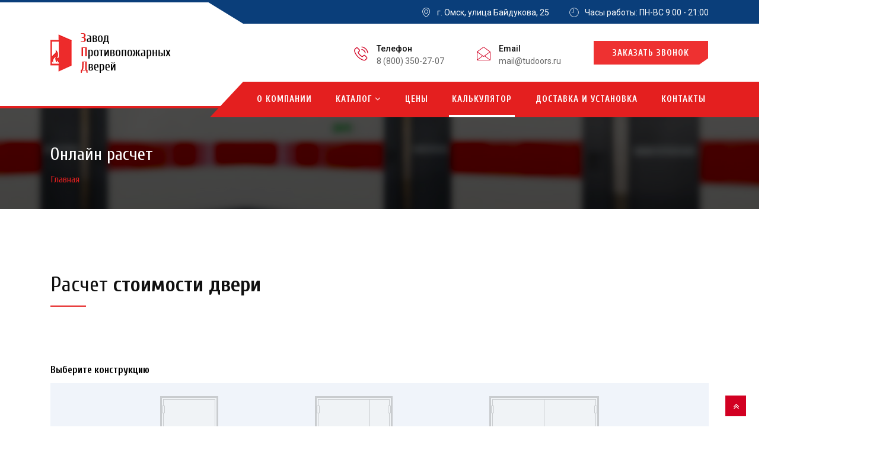

--- FILE ---
content_type: text/html; charset=UTF-8
request_url: https://omsk.tudoors.ru/onlayn-raschet/
body_size: 8600
content:

<!doctype html>
<html>



<head>

    <meta http-equiv="X-UA-Compatible" content="IE=edge">
    <meta name="viewport" content="width=device-width, initial-scale=1, shrink-to-fit=no">
            <meta name="googlebot" content="noindex, nofollow">
        <title>Расчет стоимости противопожарных дверей в Омске</title>

    <meta http-equiv="Content-Type" content="text/html; charset=UTF-8" />
<meta name="robots" content="index, follow" />
<meta name="description" content="Онлайн калькулятор противопожарных дверей в Омске" />
<link href="/bitrix/cache/css/s1/doors/template_f84eacbdeadf9d0792a0265b07302e9e/template_f84eacbdeadf9d0792a0265b07302e9e_v1.css?1656442408681" type="text/css"  data-template-style="true" rel="stylesheet" />
<script type="text/javascript">if(!window.BX)window.BX={};if(!window.BX.message)window.BX.message=function(mess){if(typeof mess==='object'){for(let i in mess) {BX.message[i]=mess[i];} return true;}};</script>
<script type="text/javascript">(window.BX||top.BX).message({'JS_CORE_LOADING':'Загрузка...','JS_CORE_NO_DATA':'- Нет данных -','JS_CORE_WINDOW_CLOSE':'Закрыть','JS_CORE_WINDOW_EXPAND':'Развернуть','JS_CORE_WINDOW_NARROW':'Свернуть в окно','JS_CORE_WINDOW_SAVE':'Сохранить','JS_CORE_WINDOW_CANCEL':'Отменить','JS_CORE_WINDOW_CONTINUE':'Продолжить','JS_CORE_H':'ч','JS_CORE_M':'м','JS_CORE_S':'с','JSADM_AI_HIDE_EXTRA':'Скрыть лишние','JSADM_AI_ALL_NOTIF':'Показать все','JSADM_AUTH_REQ':'Требуется авторизация!','JS_CORE_WINDOW_AUTH':'Войти','JS_CORE_IMAGE_FULL':'Полный размер'});</script>

<script type="text/javascript" src="/bitrix/js/main/core/core.min.js?1656442282216224"></script>

<script>BX.setJSList(['/bitrix/js/main/core/core_ajax.js','/bitrix/js/main/core/core_promise.js','/bitrix/js/main/polyfill/promise/js/promise.js','/bitrix/js/main/loadext/loadext.js','/bitrix/js/main/loadext/extension.js','/bitrix/js/main/polyfill/promise/js/promise.js','/bitrix/js/main/polyfill/find/js/find.js','/bitrix/js/main/polyfill/includes/js/includes.js','/bitrix/js/main/polyfill/matches/js/matches.js','/bitrix/js/ui/polyfill/closest/js/closest.js','/bitrix/js/main/polyfill/fill/main.polyfill.fill.js','/bitrix/js/main/polyfill/find/js/find.js','/bitrix/js/main/polyfill/matches/js/matches.js','/bitrix/js/main/polyfill/core/dist/polyfill.bundle.js','/bitrix/js/main/core/core.js','/bitrix/js/main/polyfill/intersectionobserver/js/intersectionobserver.js','/bitrix/js/main/lazyload/dist/lazyload.bundle.js','/bitrix/js/main/polyfill/core/dist/polyfill.bundle.js','/bitrix/js/main/parambag/dist/parambag.bundle.js']);
BX.setCSSList(['/bitrix/js/main/lazyload/dist/lazyload.bundle.css','/bitrix/js/main/parambag/dist/parambag.bundle.css']);</script>
<script type="text/javascript">(window.BX||top.BX).message({'LANGUAGE_ID':'ru','FORMAT_DATE':'DD.MM.YYYY','FORMAT_DATETIME':'DD.MM.YYYY HH:MI:SS','COOKIE_PREFIX':'BITRIX_SM','SERVER_TZ_OFFSET':'10800','UTF_MODE':'Y','SITE_ID':'s1','SITE_DIR':'/','USER_ID':'','SERVER_TIME':'1769273207','USER_TZ_OFFSET':'0','USER_TZ_AUTO':'Y','bitrix_sessid':'482b057c007e0ab86a8d1b7aef742108'});</script>


<script type="text/javascript" src="/bitrix/js/main/polyfill/customevent/main.polyfill.customevent.min.js?1551909482556"></script>
<script type="text/javascript" src="/bitrix/js/ui/dexie/dist/dexie.bitrix.bundle.min.js?165644230260992"></script>
<script type="text/javascript" src="/bitrix/js/main/core/core_ls.min.js?15377902327365"></script>
<script type="text/javascript" src="/bitrix/js/main/core/core_fx.min.js?15377902329768"></script>
<script type="text/javascript" src="/bitrix/js/main/core/core_frame_cache.min.js?165644228211264"></script>
<script type="text/javascript">BX.setCSSList(['/bitrix/templates/doors/components/bitrix/breadcrumb/breadcrumb/style.css']);</script>


<script type="text/javascript">var _ba = _ba || []; _ba.push(["aid", "73f367abc5d6927757ac546c4b2a2c1a"]); _ba.push(["host", "omsk.tudoors.ru"]); (function() {var ba = document.createElement("script"); ba.type = "text/javascript"; ba.async = true;ba.src = (document.location.protocol == "https:" ? "https://" : "http://") + "bitrix.info/ba.js";var s = document.getElementsByTagName("script")[0];s.parentNode.insertBefore(ba, s);})();</script>



    <link rel="stylesheet" href="/bitrix/templates/doors/css/font-awesome.min.css">
    <link rel="stylesheet" href="/bitrix/templates/doors/css/animate.css">
    <link rel="stylesheet" href="/bitrix/templates/doors/css/icofonts.css">
    <link rel="stylesheet" href="/bitrix/templates/doors/fonts/flaticon/flaticon.css">
    <link rel="stylesheet" href="/bitrix/templates/doors/css/automobil_icon.css">
    <link rel="stylesheet" href="/bitrix/templates/doors/css/bootstrap.min.css">
    <link rel="stylesheet" href="/bitrix/templates/doors/css/owlcarousel.min.css">
    <link rel="stylesheet" href="/bitrix/templates/doors/css/jquery.fancybox.min.css">
    <link rel="stylesheet" href="/bitrix/templates/doors/css/form.css">
    <link rel="stylesheet" href="/bitrix/templates/doors/css/style.css">
    <link rel="stylesheet" href="/bitrix/templates/doors/css/responsive.css">

    <meta name="yandex-verification" content="2b16fcc1f4afc4de" />


    <!-- initialize jQuery Library -->
    <script src="/bitrix/templates/doors/js/jquery.min.js"></script>
    <!--[if lt IE 9]>
    <script src="https://oss.maxcdn.com/html5shiv/3.7.2/html5shiv.min.js"></script>
    <![endif]-->
    <!-- Yandex.Metrika counter --> <script type="text/javascript" > (function(m,e,t,r,i,k,a){m[i]=m[i]||function(){(m[i].a=m[i].a||[]).push(arguments)}; m[i].l=1*new Date();k=e.createElement(t),a=e.getElementsByTagName(t)[0],k.async=1,k.src=r,a.parentNode.insertBefore(k,a)}) (window, document, "script", "https://mc.yandex.ru/metrika/tag.js", "ym"); ym(50695171, "init", { clickmap:true, trackLinks:true, accurateTrackBounce:true, webvisor:true }); </script> <noscript><div><img src="https://mc.yandex.ru/watch/50695171" style="position:absolute; left:-9999px;" alt="" /></div></noscript> <!-- /Yandex.Metrika counter -->


</head>

<body class="tsb">

<div id="panel">
    </div>
<div class="ts-top-bar">
    <div class="top-bar-angle">
        <div class="container">
            <div class="row">
                <div class="col-lg-2 col-md-2"></div>
                <div class="col-lg-10 col-md-10">
                    <div class="top-bar-event ts-top">
                        <i class="icon icon-map-marker2"></i><span>г. Омск, улица Байдукова, 25</span>
                        <div class="top-time"><i class="icon icon-clock time-bk"></i><span class="time-bk">Часы работы: ПН-ВС 9:00 - 21:00</span></div>
                    </div>
                </div>
            </div>
        </div>
    </div>
</div>


<header class="ts-header header-default">

    <div class="ts-logo-area">
        <div class="container">
            <div class="row align-items-center">
                <div class="col-md-4 col-sm-4">
                    <a class="ts-logo" href="/" class="ts-logo">
                        <img src="/bitrix/templates/doors/images/logo/logo.png" alt="«ЗПД» - завод противопожарных дверей">
                    </a>
                </div>
                <div class="col-md-8 col-sm-8 float-right">
                    <ul class="top-contact-info">
                        <li>
                            <span><i class="icon icon-phone3"></i></span>
                            <div class="info-wrapper">
                                                                    <p class="info-title">Телефон</p>
                                    <a href="tel:8 (800) 350-27-07" class="info-subtitle">8 (800) 350-27-07</a><br>
                                                            </div>
                        </li>
                        <li>
                            <span><i class="icon icon-envelope"></i></span>
                            <div class="info-wrapper">
                                <p class="info-title">Email</p>
                                <a href="mailto:mail@tudoors.ru" class="info-subtitle">mail@tudoors.ru</a>
                            </div>
                        </li>
                        <li class="zk-zvonok">
                            <a href="#pozvonim" rel="nofollow" class="btn btn-primary">Заказать звонок</a>
                        </li>
                    </ul>
                </div>
            </div>
        </div>
    </div>

    <div class="header-angle">
        <div class="container">
            <nav class="navbar navbar-expand-lg navbar-light">
                <button class="navbar-toggler" type="button" data-toggle="collapse" data-target="#navbarSupportedContent" aria-controls="navbarSupportedContent"
                        aria-expanded="false" aria-label="Toggle navigation">
                    <span class="navbar-toggler-icon"></span>
                </button>
                <div class="collapse navbar-collapse justify-content-end ts-navbar" id="navbarSupportedContent">
                    <ul class="navbar-nav top-menu">
                        <li class="nav-item">
                            <a class="nav-link" href="/o-kompanii/" >О компании</a>
                        </li>
                        <li class="nav-item dropdown">
                            <a class="nav-link" href="/catalog/" data-toggle="dropdown">Каталог
                                <span class="ts-indicator"><i class="fa fa-angle-down"></i></span>
                            </a>
                            <ul class="dropdown-menu ts-dropdown-menu big-menu">
                                <li><a href="/catalog/protivopozharnye-odnopolnye-dveri/">Однопольные</a></li>
                                <li><a href="/catalog/protivopozharnye-dvupolnye-dveri/">Двупольные</a></li>
                                <li><a href="/catalog/ei-60-1-go-tipa/">С огнестойкостью EI-60</a></li>
                                <li><a href="/catalog/ei-30-2-go-tipa/">С конструкцией EI-30</a></li>
                                <li><a href="/catalog/glukhie-protivopozharnye-dveri/">Глухие</a></li>
                                <li><a href="/catalog/protivopozharnye-dveri-s-mdf/">Противопожарные двери с МДФ</a></li>
                                <li><a href="/catalog/protivopozharnye-dveri-so-steklom/">С остеклением</a></li>
                                <li><a href="/catalog/protivopozharnye-dveri-s-antipanikoy/">С антипаникой</a></li>
                                <li><a href="/catalog/protivopozharnye-dveri-s-ventilyatsionnoy-reshetkoy/">С вентиляционной решеткой</a></li>
                                <li><a href="/catalog/dymogazonepronitsaemye-dveri/">Дымогазонепроницаемые</a></li>
                                <li><a href="/catalog/tekhnicheskie-dveri/">Технические</a></li>
                                <li><a href="/catalog/dveri-dlya-transformatornykh/">Для трансформаторных</a></li>
                                <li><a href="/catalog/protivopozharnye-vorota/">Противопожарные ворота</a></li>
                                <li><a href="/catalog/protivopozharnye-lyuki/">Противопожарные люки</a></li>
                            </ul>
                        </li>
                        <li class="nav-item">
                            <a class="nav-link" href="/ceny/" >Цены</a>
                        </li>
                        <li class="nav-item">
                            <a class="nav-link" href="/onlayn-raschet/" >Калькулятор</a>
                        </li>
                        <li class="nav-item">
                            <a class="nav-link" href="/dostavka-i-ustanovka/" >Доставка и установка</a>
                        </li>

                        <li class="nav-item">
                            <a class="nav-link" href="/kontakty/" >Контакты</a>
                        </li>

                    </ul>
                </div>

            </nav>
        </div>
    </div>

</header>







                    <div class="banner-area bg-overlay" id="banner-area">
                <div class="container">
                    <div class="row justify-content-center">
                        <div class="col">
                            <div class="banner-heading">
                                <ol class="breadcrumb"><li><a id="bx_breadcrumb_0" href="/" title="Главная">
					        Главная
				        </a></li></ol>                                <h1 class="banner-title">Онлайн расчет</h1>
                            </div>
                        </div>
                    </div>
                </div>
            </div>

        
    <section id="online-calc" class="online-calc">
        <div class="container">
            <div class="row product-detail-row-calc">
            <div class="col-xs-12 col-sm-12 col-md-12 col-lg-12 product-detail-calc " >
                <h2 class="section-title">
                    <span>Расчет</span> стоимости двери
                </h2>
                <div class="calcorder">
                    <form action="" id="form_product_detail_calc" method="post" class="calcform">
                        <script type="text/javascript" src="/bitrix/templates/doors/js/jquery.mask.min.js"></script>
                        <section class="form-row">
                            <div class="form-set calcorder-construction">
                                <h6>Выберите конструкцию</h6>
                                <div class="construction">
                                    <div class="form-field">
                                        <label for="id_construction_0">
                                            <input type="radio" id="id_construction_0" name="construction" value="Однопольная" hidden="true"><img class="noactive" src="/bitrix/templates/doors/images/calc/constr-1.svg"><img src="/bitrix/templates/doors/images/calc/constr-1-active.svg"><img class="icn icn0" src="/bitrix/templates/doors/images/calc/icon-tick.svg"></label>
                                    </div>
                                    <div class="form-field">
                                        <label for="id_construction_1">
                                            <input type="radio" id="id_construction_1" name="construction" value="Полуторная" hidden="true"><img class="noactive" src="/bitrix/templates/doors/images/calc/constr-2.svg"><img src="/bitrix/templates/doors/images/calc/constr-2-active.svg"><img class="icn icn1" src="/bitrix/templates/doors/images/calc/icon-tick.svg"></label>
                                    </div>
                                    <div class="form-field">
                                        <label for="id_construction_2">
                                            <input type="radio" id="id_construction_2" name="construction" value="Двупольная" hidden="true"><img class="noactive" src="/bitrix/templates/doors/images/calc/constr-3.svg"><img src="/bitrix/templates/doors/images/calc/constr-3-active.svg"><img class="icn icn2" src="/bitrix/templates/doors/images/calc/icon-tick.svg"></label>
                                    </div>
                                </div>
                            </div>
                        </section>
                        <div class="form-row-wrap" style="display: block">
                            <section class="form-row">
                                <div class="form-col">
                                    <div class="form-set calcorder-doorsize">
                                        <h6>Размер двери, мм:</h6>
                                        <div class="form-field ">
                                            <input id="id_width" name="width" placeholder="Ширина" type="text">
                                        </div>
                                        <div class="form-field ">
                                            <input id="id_height" name="height" placeholder="Высота" type="text">
                                        </div>
                                    </div>
                                    <div class="form-set calcorder-number">
                                        <h6>Количество дверей</h6>
                                        <div class="form-field ">
                                            <input id="id_number" name="number" type="text" value="1">
                                        </div>
                                    </div>
                                </div>
                                <div class="form-col">
                                    <div class="form-set calcorder-decoration">
                                        <h6>Варианты отделки</h6>
                                        <label class="form-field">
                                            <input id="id_decoration_0" name="decoration" type="radio" value="Грунт">
                                            <div class="icn-radio"></div><span>Грунт</span></label>
                                        <label class="form-field">
                                            <input checked="checked" id="id_decoration_1" name="decoration" type="radio" value="Порошковое напыление">
                                            <div class="icn-radio"></div><span>Порошковое напыление</span></label>
                                    </div>
                                </div>
                            </section>
                            <hr>
                            <section class="form-row">
                                <div class="form-col">
                                    <div class="form-set calcorder-damper">
                                        <h6>Доводчик</h6>
                                        <div class="form-field">
                                            <select id="id_damper_option" name="damper_option">
                                                <option value="Нет">Нет</option>
                                                <option value="Доводчик «Апекс»">Доводчик «Апекс»</option>
                                                <option value="Доводчик «DIPLOMAT»" selected="selected">Доводчик «DIPLOMAT»</option>
                                                <option value="Доводчик «DOORLOCK»">Доводчик «DOORLOCK»</option>
                                            </select>
                                        </div>
                                        <label class="form-field">
                                            <input id="id_damper_check_box" name="damper_check_box" type="checkbox">
                                            <div class="icn-check"></div><span>На две створки</span></label>
                                    </div>
                                    <div class="form-set calcorder-knob">
                                        <h6>Ручка</h6>
                                        <div class="form-field">
                                            <select id="id_door_knob_option" name="door_knob_option">
                                                <option value="Стандартная">Стандартная</option>
                                                <option value="Антипаника пуш-бар «Страж»" selected="selected">Антипаника пуш-бар «Страж»</option>
                                            </select>
                                        </div>
                                        <label class="form-field">
                                            <input id="id_door_knob_check_box" name="door_knob_check_box" type="checkbox">
                                            <div class="icn-check"></div><span>На две створки</span></label>
                                    </div>
                                    <div class="form-set calcorder-glass">
                                        <h6>Стеклопакет</h6>
                                        <div class="form-field">
                                            <select id="id_glass_option" name="glass_option">
                                                <option value="Нет" selected="selected">Нет</option>
                                                <option value="300x400">300x400</option>
                                                <option value="700x150">700x150</option>
                                                <option value="700x300">700x300</option>
                                                <option value="600x400">600x400</option>
                                            </select>
                                        </div>
                                        <label class="form-field">
                                            <input id="id_glass_check_box" name="glass_check_box" type="checkbox">
                                            <div class="icn-check"></div><span>На две створки</span></label>
                                    </div>
                                </div>
                                <div class="form-col">
                                    <div class="form-set calcorder-add">
                                        <h6>Дополнительно:</h6>
                                        <label class="form-field">
                                            <input id="id_grate" name="grate" type="checkbox">
                                            <div class="icn-check"></div><span>Вентиляционная решетка (жалюзи) (150х300 мм)</span></label>
                                        <label class="form-field">
                                            <input id="id_latch" name="latch" type="checkbox">
                                            <div class="icn-check"></div><span>Задвижка (2шт)</span></label>
                                        <label class="form-field">
                                            <input id="id_delivery" name="delivery" type="checkbox">
                                            <div class="icn-check"></div><span>Доставка</span></label>
                                        <label class="form-field">
                                            <input id="id_install" name="install" type="checkbox">
                                            <div class="icn-check"></div><span>Установка</span></label>
                                    </div>
                                    <div class="form-set calcorder-message">
                                        <h6>Сообщение</h6>
                                        <div class="form-field">
                                            <textarea cols="40" id="id_message" name="message" rows="10"></textarea>
                                        </div>
                                    </div>
                                </div>
                            </section>
                            <section class="form-row btn-holder">
                                <a class="btn" data-fancybox href="#form-wrap-calc-hidden">Получить расчет</a>
                            </section>
                        </div>
                    </form>

                    <section id="form-wrap-calc-hidden" class="form-wrap-calc-hidden">
                        <form action="" id="form_product_detail_hd" method="post" class="calcform">
                            <div class="form-wrap-calc">
                                <h3>Получить расчет</h3>
                                <div class="form-row">
                                    <div class="col-lg-12">
                                        <input name="name" data-displayname="Имя*" class="field"  placeholder="Имя*" required="" type="text">
                                    </div>
                                    <div class="col-lg-12">
                                        <input name="phone" data-displayname="Телефон*" class="field" placeholder="Телефон*" required="" type="tel">
                                    </div>
                                </div>
                                <a href="" class="btn btn-bordered btnsendcalc" rel="nofollow">Отправить заявку</a>
                                <div class="error-msg">
                                    <div class="alert">
                                        Ошибка! Заполните все обязательные поля.
                                    </div>
                                </div>
                            </div>
                            <div class="success-msg">
                                <div class="txt-msg">
                                    <div class="h4-t">Ваша заявка успешно отправлена!</div>
                                    Ожидайте звонка нашего менеджера!
                                </div>
                            </div>
                        </form>
                    </section>
                </div>
            </div>
        </div>
        </div>
    </section>
<footer class="footer" id="footer">
    <div class="footer-top">
        <div class="container">
            <div class="row">
                <div class="col-md-4 footer-box">
                    <i class="icon icon-map-marker2"></i>
                    <div class="footer-box-content">
                        <div class="h3">г. Омск</div>
                        <p>улица Байдукова, 25</p>
                    </div>
                </div><!-- Box 1 end-->
                <div class="col-md-4 footer-box">
                    <i class="icon icon-phone3"></i>
                    <div class="footer-box-content">
                        <div class="h3"><a href="tel:8 (800) 350-27-07">8 (800) 350-27-07</a></div>
                        <p>Телефон для связи</p>
                    </div>
                </div><!-- Box 2 end-->
                <div class="col-md-4 footer-box">
                    <i class="icon icon-envelope"></i>
                    <div class="footer-box-content">
                        <div class="h3"><a href="mailto:mail@tudoors.ru">mail@tudoors.ru</a></div>
                        <p>Пишите в любое время</p>
                    </div>
                </div><!-- Box 3 end-->
            </div><!-- Content row end-->
        </div><!-- Container end-->
    </div><!-- Footer top end-->
    <div class="footer-main">
        <div class="container">
            <div class="row">
                <div class="col-lg-3 col-md-6 footer-widget footer-about">
                    <div class="footer-logo">
                        <a href="/" rel="nofollow">
                            <img class="img-fluid" src="/bitrix/templates/doors/images/logo/footer_logo.png"  alt="«ЗПД» - завод противопожарных дверей">
                        </a>
                    </div>
                    <p>Завод по производству противопожарных дверей для всех типов помещений. Вся продукция производится в соответствие с установленными ГОСТами.</p>
                    <p><a href="/politika-konfidentsialnosti/">Политика конфиденциальности</a></p>

                </div> <!-- Col End -->
                <!-- About us end-->
                <div class="col-lg-3 col-md-6 footer-widget widget-service">
                    <div class="widget-title h3"><span>Каталог</span> продукции</div>
                    <ul class="unstyled">
                        <li><a href="/catalog/ei-60-1-go-tipa/" >EI-60 (1-го типа)</a></li>
                        <li><a href="/catalog/ei-30-2-go-tipa/" >EI-30 (2-го типа)</a></li>
                        <li><a href="/catalog/protivopozharnye-odnopolnye-dveri/" >Однопольные</a></li>
                        <li><a href="/catalog/protivopozharnye-polutornye-dveri/" >Полуторные</a></li>


                    </ul> <!-- Ul end -->
                </div> <!-- Col End -->
                <div class="col-lg-3 col-md-6 footer-widget news-widget">
                    <div class="widget-title hidden-xs h3">&nbsp;</div>
                    <ul class="unstyled">
                        <li><a href="/catalog/protivopozharnye-dvupolnye-dveri/">Двупольные</a></li>
                        <li><a href="/catalog/protivopozharnye-dveri-s-antipanikoy/">С антипаникой</a></li>
                        <li><a href="/catalog/protivopozharnye-dveri-s-ventilyatsionnoy-reshetkoy/" >С вентиляционной решеткой</a></li>
                        <li><a href="/catalog/protivopozharnye-dveri-so-steklom/">Со стеклом</a></li>


                    </ul> <!-- Ul end -->
                </div> <!-- Col End -->
                <div class="col-lg-3 col-md-6 footer-widget news-widget">
                    <div class="widget-title hidden-xs h3">&nbsp;</div>
                    <ul class="unstyled">
                        <li><a href="/catalog/protivopozharnye-dveri-s-mdf/">С отделкой МДФ</a></li>
                        <li><a href="/catalog/dymogazonepronitsaemye-dveri/">Дымогазонепроницаемые</a></li>
                        <li><a href="/protivopozharnye-lyuki/">Противопожарные люки</a></li>
                        <li><a href="/protivopozharnye-vorota/">Огнестойкие распашные ворота</a></li>
                    </ul> <!-- Ul end -->
                </div> <!-- Col End -->
            </div><!-- Content row end-->
        </div><!-- Container end-->
    </div><!-- Footer Main-->
    <div class="copyright">
        <div class="container">
            <div class="row">
                <div class="col-lg-6 col-md-12">
                    <div class="copyright-info"><span>«ЗПД» © 2026 Изготовление <a href="/">противопожарных дверей</a></span></div>
                </div>
                <div class="col-lg-6 col-md-12">
                    <div class="footer-menu">
                        <ul class="nav unstyled">
                            <li><a href="/" >Главная</a></li>
                            <li><a href="/o-kompanii/">О компании</a></li>
                            <li><a href="/dostavka-i-ustanovka/">Доставка и монтаж</a></li>
                            <li><a href="/kontakty/">Контакты</a></li>
                        </ul> <!-- Nav End -->
                    </div> <!-- Footer menu end -->
                </div> <!-- Col End -->
            </div><!-- Row end-->
        </div><!-- Container end-->
        <div class="back-to-top" id="back-to-top" data-spy="affix" data-offset-top="10" style="display: block;">
            <button class="back-btn" title="Вверх">
                <i class="fa fa-angle-double-up"></i><!-- icon end-->
            </button><!-- button end-->
        </div><!-- Back to top -->
    </div><!-- Copyright end-->
</footer> <!-- Footer End -->

<!-- javaScript-->
<div id="form-popup">
    <div class="mn-form">
        <div class="form-wrap">
            <h2 class="section-title">
                <span>Оформение </span> заказа
            </h2>
            <div id="contact-form" class="form-container contact-us">
                <form class="contactMe" action="" method="POST">
                    <section>
                        <div class="form-row">
                            <div class="col-lg-6">
                                <input type="text" name="name" data-displayname="Имя" class="field" placeholder="Имя*">
                            </div>
                            <div class="col-lg-6">
                                <input type="tel" name="phone" data-displayname="Телефон" class="field" placeholder="Телефон*">
                            </div>
                        </div>
                        <div class="form-row">
                            <div class="col-md-6">
                                <input type="email" name="email" data-displayname="E-mail" class="field" placeholder="E-mail">
                            </div>
                            <div class="col-md-6">
                                <select name="service" class="field">
                                    <option value="title">Тип и особенности двери</option>
                                    <option value="1">Утепленная</option>
                                    <option value="2">С выпадающим порогом</option>
                                    <option value="3">Внутреннего открывания</option>
                                    <option value="4">Алюминиевая</option>
                                    <option value="5">Стеклянная</option>
                                    <option value="6">С иллюминатором</option>
                                    <option value="7">Тамбурная</option>
                                    <option value="8">Уличная</option>
                                    <option value="9">С шумоизоляцией</option>
                                    <option value="10">3-го типа</option>
                                </select>
                            </div>
                        </div>
                        <div class="form-row">
                            <div class="col-md-12">
                                <textarea name="message" data-displayname="Сообщение" class="field" placeholder="Сообщение" ></textarea>
                            </div>
                        </div>

                        <div class="msg"></div>
                        <a class="btn btn-primary btnsend" data-sending="Отправка...">Оправить заявку</a>
                        <div class="pp-txt-form">Нажимая на кнопку "Отправить заявку", вы даете согласие на обработку персональных данных</div>
                        <div class="error-msg">
                            <span>Ошибка! Заполните все обязательные поля.</span>
                        </div>
                    </section>
                </form>
            </div>
        </div>
        <div class="success-msg">
            <div class="txt-msg">
                <div class="h4-t">Ваша заявка отправлена на расчёт!</div>
                Ожидайте звонка нашего менеджера, они ответят на все Ваши вопросы, подберут необходимое оборудование и подготовят коммерческое предложение.
            </div>
        </div>
    </div>
</div>


<script src="/bitrix/templates/doors/js/popper.min.js"></script>
<script src="/bitrix/templates/doors/js/bootstrap.min.js"></script>
<script src="/bitrix/templates/doors/js/owl-carousel.2.3.0.min.js"></script>
<script src="/bitrix/templates/doors/js/jquery.fancybox.min.js"></script>

<script crossorigin="anonymous" async type="text/javascript" src="//api.pozvonim.com/widget/callback/v3/aa6e41a0d13402dfacee0b582fe78693/connect" id="check-code-pozvonim" charset="UTF-8"></script>
<script src="/bitrix/templates/doors/js/main.js"></script>
</body>


</html>



--- FILE ---
content_type: text/css
request_url: https://omsk.tudoors.ru/bitrix/templates/doors/fonts/flaticon/flaticon.css
body_size: 683
content:
	/*
  	Flaticon icon font: Flaticon
  	Creation date: 02/04/2019 20:33
  	*/

@font-face {
  font-family: "Flaticon";
  src: url("./Flaticon.eot");
  src: url("./Flaticon.eot?#iefix") format("embedded-opentype"),
       url("./Flaticon.woff2") format("woff2"),
       url("./Flaticon.woff") format("woff"),
       url("./Flaticon.ttf") format("truetype"),
       url("./Flaticon.svg#Flaticon") format("svg");
  font-weight: normal;
  font-style: normal;
}

@media screen and (-webkit-min-device-pixel-ratio:0) {
  @font-face {
    font-family: "Flaticon";
    src: url("./Flaticon.svg#Flaticon") format("svg");
  }
}

[class^="flaticon-"]:before, [class*=" flaticon-"]:before,
[class^="flaticon-"]:after, [class*=" flaticon-"]:after {   
  font-family: Flaticon;
        font-size: 20px;
font-style: normal;
margin-left: 20px;
}

.flaticon-door:before { content: "\f100"; }
.flaticon-door-1:before { content: "\f101"; }
.flaticon-door-2:before { content: "\f102"; }
.flaticon-door-3:before { content: "\f103"; }
.flaticon-door-4:before { content: "\f104"; }
.flaticon-firewall:before { content: "\f105"; }
.flaticon-ui:before { content: "\f106"; }
.flaticon-fire:before { content: "\f107"; }
.flaticon-fire-1:before { content: "\f108"; }
.flaticon-fire-2:before { content: "\f109"; }
.flaticon-fire-3:before { content: "\f10a"; }
.flaticon-dimension:before { content: "\f10b"; }
.flaticon-resizing-tool:before { content: "\f10c"; }
.flaticon-enlarge:before { content: "\f10d"; }
.flaticon-measuring-tape:before { content: "\f10e"; }
.flaticon-size:before { content: "\f10f"; }
.flaticon-size-1:before { content: "\f110"; }
.flaticon-dimensions:before { content: "\f111"; }
.flaticon-window:before { content: "\f112"; }
.flaticon-window-1:before { content: "\f113"; }
.flaticon-expand:before { content: "\f114"; }
.flaticon-expand-1:before { content: "\f115"; }
.flaticon-expand-2:before { content: "\f116"; }
.flaticon-right-to-access:before { content: "\f117"; }
.flaticon-door-5:before { content: "\f118"; }
.flaticon-door-6:before { content: "\f119"; }
.flaticon-door-7:before { content: "\f11a"; }
.flaticon-door-8:before { content: "\f11b"; }
.flaticon-stopwatch:before { content: "\f11c"; }
.flaticon-chronometer:before { content: "\f11d"; }
.flaticon-stopwatch-1:before { content: "\f11e"; }
.flaticon-big-stopwatch:before { content: "\f11f"; }
.flaticon-stopwatch-2:before { content: "\f120"; }
.flaticon-speed:before { content: "\f121"; }
.flaticon-stopwatch-3:before { content: "\f122"; }
.flaticon-stopwatch-4:before { content: "\f123"; }
.flaticon-stopwatch-5:before { content: "\f124"; }
.flaticon-money:before { content: "\f125"; }
.flaticon-right-arrow:before { content: "\f126"; }
.flaticon-phone-call:before { content: "\f127"; }
.flaticon-worker:before { content: "\f128"; }
.flaticon-contract:before { content: "\f129"; }
.flaticon-contract-1:before { content: "\f12a"; }
.flaticon-contract-2:before { content: "\f12b"; }
.flaticon-phone:before { content: "\f12c"; }
.flaticon-smartphone:before { content: "\f12d"; }
.flaticon-vibrate:before { content: "\f12e"; }
.flaticon-phone-call-1:before { content: "\f12f"; }
.flaticon-insurance:before { content: "\f130"; }
.flaticon-contract-3:before { content: "\f131"; }
.flaticon-information:before { content: "\f132"; }
.flaticon-info:before { content: "\f133"; }
.flaticon-information-1:before { content: "\f134"; }
.flaticon-information-2:before { content: "\f135"; }

--- FILE ---
content_type: text/css
request_url: https://omsk.tudoors.ru/bitrix/templates/doors/css/style.css
body_size: 32890
content:
/*  
    Template Name: Automobile
    Author: Themewinter
    Author URI: https://themeforest.net/user/themewinter
    Description: Automobile HTML Template
    Version: 1.0
*/
/* Table of Content
=================================================
1. Typography
2. Top Bar
3. Header
4. Global Style (body, link color, gap, ul, section-title, overlay etc)
*/
@import url('https://fonts.googleapis.com/css?family=Cuprum:400,700|Roboto:100,100i,300,300i,400,400i,500,500i,700,700i,900,900i&subset=cyrillic-ext');
/* ============================== */
/* Typography
================================================== */
html {
    overflow-x: hidden;
}
body {
  background: #fff;
  color: #666666;
  -webkit-font-smoothing: antialiased;
  -moz-osx-font-smoothing: grayscale;
  overflow-x: hidden;
  font-size: 16px;
  line-height: 24px;
  font-family: "Roboto", sans-serif;
}

h1,
h2, .h2,
h3, .h3,
h4, .h4,
h5, .h5,
h6, .h6 {
  font-weight: 700;
  color: #101010;
  font-family: "Cuprum", sans-serif;
}

.h2,
h2 {
  font-size: 36px;
}

h3 {
  font-size: 25px;
}

h4 {
  font-size: 16px;
}
.fw400 {
    font-weight: 400;
}
.fs27 {
    font-size: 27px;
}
.fs24 {
  font-size: 24px;
}
.fc{
  font-family: "Cuprum", sans-serif;
}

/* Global styles
================================================== */
a,
a:active,
a:focus,
a:hover,
a:visited {
  text-decoration: none;
  outline: 0 solid;
}

a:hover {
  color: #000;
}

button:focus,
.btn:focus {
  outline: 0 solid;
  -webkit-box-shadow: none;
  box-shadow: none;
}

/* btn */
.btn {
  border-radius: 0;
  text-transform: uppercase;
  font-weight: 700;
  font-size: 15px;
  padding: 10px 30px;
  height: 50px;
  -webkit-box-align: center;
  -webkit-align-items: center;
  -moz-box-align: center;
  -ms-flex-align: center;
  align-items: center;
  display: -webkit-inline-box;
  display: -webkit-inline-flex;
  display: -moz-inline-box;
  display: -ms-inline-flexbox;
  display: inline-flex;
  border: 1px solid #e41f1f;
  font-family: "Cuprum", sans-serif;
  position: relative;
  z-index: 2;
  overflow: hidden;
}
.btn:hover {
  background: transparent;
  border: 1px solid transparent;
}
.btn:after {
  position: absolute;
  content: "";
  top: 0;
  left: 0;
  height: 100%;
  width: 100%;
  background-image: url('data:image/svg+xml;utf8,<svg version="1.1" id="Layer_1" xmlns="http://www.w3.org/2000/svg" xmlns:xlink="http://www.w3.org/1999/xlink" x="0px" y="0px"\a  viewBox="0 0 180 50" preserveAspectRatio="none"><g><polygon fill-rule="evenodd" clip-rule="evenodd" fill="%23EE3131" points="0,0 0,50 166,50 180,37 180,0"/></g></svg>');
  z-index: -1;
  background-repeat: no-repeat;
  background-size: 100% 100%;
}
.btn.btn-bordered {
  height: 50px;
  padding: 0 45px;
  background: none;
}
.btn.btn-bordered:after {
  background-image: url('data:image/svg+xml;utf8,<svg version="1.1" id="Layer_1" xmlns="http://www.w3.org/2000/svg" xmlns:xlink="http://www.w3.org/1999/xlink" x="0px" y="0px"\a  viewBox="0 0 187.1 52" enable-background="new 0 0 187.1 52" preserveAspectRatio="none"><g> <polygon fill="none" stroke="%23FFFFFF" stroke-miterlimit="10" points="1.7,1 1.7,51 167.7,51 181.7,38 181.7,1"/></g></svg>');
}
.btn.btn-blue:after {
  background-image: url('data:image/svg+xml;utf8,<svg version="1.1" id="Layer_1" xmlns="http://www.w3.org/2000/svg" xmlns:xlink="http://www.w3.org/1999/xlink" x="0px" y="0px"\a  viewBox="0 0 180 50" preserveAspectRatio="none"><g><polygon fill-rule="evenodd" clip-rule="evenodd" fill="%230a3e7a" points="0,0 0,50 166,50 180,37 180,0"/></g></svg>');
}
.btn.btn-bordered.btn-red {
  color: #e41f1f;
  border: 1px solid transparent;
}
.btn.btn-bordered.btn-red:after {
  background-image: url('data:image/svg+xml;utf8,<svg version="1.1" id="Layer_1" xmlns="http://www.w3.org/2000/svg" xmlns:xlink="http://www.w3.org/1999/xlink" x="0px" y="0px"\a  viewBox="0 0 187.1 52" enable-background="new 0 0 187.1 52" preserveAspectRatio="none"><g> <polygon fill="none" stroke="%23e41f1f" stroke-miterlimit="10" points="1.7,1 1.7,51 167.7,51 181.7,38 181.7,1"/></g></svg>');
}

.btn-primary {
  background: transparent;
  color: #fff;
  border: 1px solid transparent;
  position: relative;
}
[class^="flaticon-"]:before, [class*=" flaticon-"]:before,
[class^="flaticon-"]:after, [class*=" flaticon-"]:after {
    font-family: Flaticon;
    font-size: inherit;
    font-style: normal;
    margin-left: inherit;
}

/* Button */
button {
  background: none;
  border: none;
  display: inline-block;
}
button:hover {
  cursor: pointer;
}

.download-btn {
  margin-bottom: 0;
}
.download-btn a {
  display: block;
  color: #fff;
  font-size: 24px;
  font-family: "Cuprum", sans-serif;
}
.download-btn a span {
  font-weight: 400;
}
.download-btn a i {
  float: right;
  color: #e41f1f;
  font-size: 30px;
}

/* Section */
section,
.section {
  padding: 80px 0;
  position: relative;
  z-index: 1;
}
section.shp {
  padding: 70px 0 110px 0;
}
/* Section title */
.section-title {
  position: relative;
  margin-bottom: 70px;
  line-height: 35px;
  padding-bottom: 5px;
}
.section-title.center {
    text-align: center;
}
.section-title span {
  font-weight: 400;
}
.section-title:before {
  content: "";
  position: absolute;
  bottom: -15px;
  left: 0;
  width: 60px;
  height: 2px;
  background: #e41f1f;
}
.section-title.center:before {
    right: 0;
    left: 0;
    margin: auto;
}
.column-title,
.column-title-sm {
  position: relative;
  margin-bottom: 55px;
}
.column-title span,
.column-title-sm span {
  font-weight: 400;
}
.column-title:before,
.column-title-sm:before {
  content: "";
  position: absolute;
  bottom: -20px;
  left: 0;
  width: 60px;
  height: 2px;
  background: #e41f1f;
}
.column-title small,
.column-title-sm small {
  display: block;
  font-size: 20px;
  font-weight: 400;
  margin-bottom: 17px;
}
.column-title.text-white:before,
.column-title-sm.text-white:before {
  background: #fff;
}
.column-title.no-border,
.column-title-sm.no-border {
  margin-bottom: 32px;
}
.column-title.no-border:before,
.column-title-sm.no-border:before {
  display: none;
}

.column-title-sm {
  font-size: 24px;
}

/* Show */
.show {
  opacity: 1;
  visibility: visible;
}

/* Overflow Hidden */
.overflow-hidden {
  overflow: hidden;
}

/* Background */
.highlight {
  background-color: #e41f1f !important;
}

/* BG Overlay */
.bg-overlay {
  position: relative;
  z-index: 1;
}
.bg-overlay:after {
  content: "";
  position: absolute;
  top: 0;
  left: 0;
  width: 100%;
  height: 100%;
  background: rgba(78, 89, 114, 0.7);
  z-index: -1;
}

.solid-bg {
  background: #f7f7f7;
}

.bg-blue {
  background-color: #0a3e7a;
}

.bg-red {
  background-color: #e41f1f;
}

/* List ul ol */
.unstyled {
  padding: 0;
  margin: 0;
  list-style: none;
}

/* List Round */
.list-round li {
  margin-bottom: 15px;
}
.list-round li:before {
  content: "\f10c";
  font-family: fontAwesome;
  padding-right: 10px;
}

/* List Round Solid */
.list-round-solid {
  margin: 0;
  padding: 0;
  padding-left: 15px;
}
.list-round-solid li {
  margin-bottom: 15px;
}
.list-round-solid li:last-child {
  margin-bottom: 0;
}

/* Check List */
.check-list li {
  margin-bottom: 12px;
}
.check-list li:before {
  content: "\f00c";
  font-family: fontAwesome;
  color: #e41f1f;
  margin-right: 13px;
}
.check-list li:last-child {
  margin-bottom: 0;
}

/* Ratings */
.ts-rating li {
  display: inline-block;
}
.ts-rating li i {
  color: #ffd324;
}

/* Video Button */
.video-btn a {
  position: absolute;
  font-size: 60px;
  top: calc(50% - 30px);
  left: calc(50% - 30px);
  color: #fff;
  z-index: 2;
}
.video-btn:after {
  content: "";
  position: absolute;
  top: 0;
  left: 0;
  width: 100%;
  height: 100%;
  background: rgba(0, 0, 0, 0.7);
}

.post-video {
  position: relative;
}

/* Pagination */
.pagination li a {
  width: 40px;
  height: 40px;
  text-align: center;
  margin-right: 5px;
  line-height: 42px;
  display: block;
  border-radius: 2px;
  border: 1px solid #f1f1f1;
  -webkit-transition: all 0.3s;
  transition: all 0.3s;
  color: #101010;
}
.pagination li a:hover {
  background: #e7272d;
  color: #fff;
}

/* No Padding */
.no-padding {
  padding: 0 !important;
}

/* No Border */
.no-border {
  border: none !important;
}

/* Padding */
.pt-0 {
  padding-top: 0;
}

.pb-0 {
  padding-bottom: 0;
}

.padding-0 {
  padding: 0;
}

.pb-120 {
  padding-bottom: 120px !important;
}

/* Gap */
.gap-30 {
  height: 30px;
  clear: both;
}

.gap-35 {
  height: 35px;
  clear: both;
}

.gap-60 {
  height: 60px;
  clear: both;
}

.gap-75 {
  height: 75px;
  clear: both;
}

.gap-80 {
  height: 80px;
  clear: both;
}

/* Padding */
.pd-top0 {
  padding-top: 0;
}

/* Box Skew */
.box-skew-sm-left {
  display: table-cell;
  vertical-align: middle;
  padding-left: 165px;
  -webkit-transform: skewX(16deg);
  transform: skewX(16deg);
}

@media (min-width: 1500px) {
  .box-skew-sm-left {
    padding-left: 435px;
  }
}
.box-skew-sm-right {
  position: relative;
  z-index: 2;
  -webkit-transform: skewX(16deg);
  transform: skewX(16deg);
  padding-left: 150px;
  display: table-cell;
  vertical-align: middle;
}
.box-skew-sm-right > img {
  position: absolute;
  top: 0;
  left: -60px;
  width: 100%;
  height: 100%;
  z-index: -1;
}
.box-skew-sm-right:before {
  content: "";
  position: absolute;
  top: 0;
  right: 102%;
  width: 100%;
  height: 100%;
  background: #fff;
  -webkit-transform: skewX(-16deg);
  transform: skewX(-16deg);
  z-index: 1;
}
@media (max-width: 767px) {
  .box-skew-sm-right:before {
    display: none;
  }
}
.box-skew-sm-right:after {
  content: "";
  position: absolute;
  top: 0;
  left: -115px;
  width: 105%;
  height: 100%;
  background: rgba(0, 0, 0, 0.7);
}

.box-skew-area-left {
  height: 255px;
  display: table;
  width: 100%;
  -webkit-transform: skewX(-16deg);
  transform: skewX(-16deg);
  margin-left: -22px;
  position: relative;
  z-index: 2;
}

.box-skew-area-right {
  position: relative;
  height: 305px;
  -webkit-transform: skewX(-16deg);
  transform: skewX(-16deg);
  margin-left: -55px;
  z-index: 1;
  display: table;
  width: 118%;
}

/* Breadcumb */
.banner-area {
  min-height: 170px;
  background:url(../images/bg_br.jpg) center center;
  background-size: cover;
}
.banner-area.bg-overlay:after {
  background: rgba(0, 0, 0, 0.7);
}

.banner-heading .banner-title {
  font-size: 30px;
  color: #fff;
  padding: 60px 0px 60px 0;
  font-weight: 400;
}
.banner-heading .banner-title span {
  font-weight: 700;
  color: #EE3233;
}

.breadcrumb {
  background: none;
  position: absolute;
  left: 0;
  bottom: 20px;
  margin-bottom: 0px;
}
.breadcrumb li {
  color: #fff;
  font-size: 16px;
  font-family: "Cuprum", sans-serif;
}
.breadcrumb li a {
  color: #e41f1f;
}
.breadcrumb>li+li:before {
  display: none;
}

.breadcrumb li:not(:last-child):after {
  content: "/";
  margin: 0px 5px 0 2px;
}

/* Blockquote */
blockquote {
  background: #f8f8f8;
  position: relative;
  padding: 28px 15px 25px 30px;
}
blockquote p {
  font-size: 18px;
  line-height: 29px;
  margin-bottom: 0;
  font-style: italic;
}
blockquote p cite {
  text-align: right;
  display: block;
  margin-top: 22px;
  font-style: normal;
  margin-right: 13px;
}

/* Social Icons */
.social-icons li {
  display: inline-block;
  margin-right: 2px;
}
.social-icons li a i {
  display: block;
  width: 40px;
  height: 40px;
  background: #101010;
  text-align: center;
  line-height: 40px;
  color: #fff;
  border-radius: 50%;
}
.social-icons li a i.fa-facebook {
  background: #3b5998;
}
.social-icons li a i.fa-twitter {
  background: #55acee;
}
.social-icons li a i.fa-google-plus {
  background: #dd4b39;
}
.social-icons li a i.fa-linkedin {
  background: #0976b4;
}
.social-icons li a i.fa-instagram {
  background: #b7242a;
}
.social-icons li a i.fa-youtube {
  background: #eb252d;
}
.social-icons li:last-child {
  margin-right: 0;
}

/* Navbar */
.navbar {
  padding: 1px 0;
}
.navbar .nav-item {
  margin-right: 30px;
}
.navbar .nav-item:last-child {
  margin-right: 0;
}
.navbar .nav-item:hover .dropdown-menu {
  opacity: 1;
  visibility: visible;
  box-shadow: 0 15px 20px rgb(0 0 0 / 15%);
}
.navbar .nav-item .nav-link {
  padding: 17px 5px;
  display: block;
  font-size: 15px;
  font-weight: 600;
  text-transform: uppercase;
  position: relative;
  font-family: "Cuprum", sans-serif;
  z-index: 2;
  color: #fff;
  letter-spacing: 1px;
}
.navbar .nav-item .nav-link:hover {
  color: #fff;
}
.navbar .nav-item .nav-link:after {
  position: absolute;
  bottom: -1px;
  left: 0;
  content: "";
  background: #fff;
  width: 100%;
  height: 4px;
  opacity: 0;
  visibility: hidden;
  -webkit-transform: scale(0);
  transform: scale(0);
  -webkit-transition: all ease .5s;
  transition: all ease .5s;
}
.navbar .nav-item .nav-link.active {
  color: #fff;
}
.navbar .nav-item .nav-link.active:after {
  opacity: 1;
  visibility: visible;
  -webkit-transform: scale(1);
  transform: scale(1);
}
.navbar .nav-item .nav-link:hover:after {
  opacity: 1;
  visibility: visible;
  -webkit-transform: scale(1);
  transform: scale(1);
}

.navbar-nav .nav-item .dropdown-menu {
  top: 57px;
  border-radius: 0;
  background: #fff;
  border-color: transparent;
  padding: 0;
  -webkit-transition: all 0.3s;
  transition: all 0.3s;
  left: 0;
  min-width: 270px;
  border: none;
}
.navbar-nav .nav-item .dropdown-menu.big-menu {
  display: flex;
  flex-wrap: wrap;
  min-width: 600px;
}

.navbar-nav .nav-item .dropdown-menu.big-menu li {
  width: 50%;
}
.navbar-nav .nav-item .dropdown-menu.big-menu li:nth-child(odd) {
  border-right: 1px solid #eee;
}

.navbar-nav .nav-item .dropdown-menu li {
  padding-bottom: 0px;
}
.navbar-nav .nav-item .dropdown-menu li a {
  color: #101010;
  font-size: 15px;
  font-weight: 400;
  text-transform: uppercase;
  display: block;
  padding: 13px 23px;
  -webkit-transition: all ease 500ms;
  transition: all ease 500ms;
  font-family: "Cuprum", sans-serif;
}
.navbar-nav .nav-item .dropdown-menu li a:hover, .navbar-nav .nav-item .dropdown-menu li a.active {
  color: #fff;
  background: #e41f1f;
}
tbody.first-c tr > td:first-child {
  background: #f0f4fa;
  font-weight: 700 !important;
  color: #6c7074 !important;
  border-left: none;
  border-top: none;
  border-bottom: none;
}
.region-list {
  columns: 5;
  column-gap: 30px;
}
.region-list a {
  display: block;
  line-height: 1.2;
  margin-bottom: 15px;
}

@media (min-width: 992px) {
  .navbar-nav .nav-item .dropdown-menu {
    display: block;
    opacity: 0;
    visibility: hidden;
  }
}
.navbar-nav .show > .nav-link {
  color: #fff;
}
.navbar-nav:focus {
  color: #fff;
}

.navbar-light .navbar-toggler-icon {
  background-image: url("data:image/svg+xml;charset=utf8,%3Csvg viewBox='0 0 30 30' xmlns='http://www.w3.org/2000/svg'%3E%3Cpath stroke='rgba(255, 255, 255, 1)' stroke-width='2' stroke-linecap='round' stroke-miterlimit='10' d='M4 7h22M4 15h22M4 23h22'/%3E%3C/svg%3E");
}

/* owl carousel home slider */
.owl-stage-outer .owl-item.active .slider-items .slider-content h1 {
  -webkit-animation-name: slideInUp;
  animation-name: slideInUp;
  -webkit-animation-duration: 1.5s;
  animation-duration: 1.5s;
}
.owl-stage-outer .owl-item.active .slider-items .slider-content p {
  -webkit-animation-name: slideInUp;
  animation-name: slideInUp;
  -webkit-animation-duration: 2s;
  animation-duration: 2s;
}
.owl-stage-outer .owl-item.active .slider-items .slider-content .btn {
  -webkit-animation-name: slideInUp;
  animation-name: slideInUp;
  -webkit-animation-duration: 2.5s;
  animation-duration: 2.5s;
}

@-webkit-keyframes slideInUp {
  from {
    -webkit-transform: translate3d(0, 100%, 0);
    transform: translate3d(0, 100%, 0);
    visibility: visible;
  }
  to {
    -webkit-transform: translate3d(0, 0, 0);
    transform: translate3d(0, 0, 0);
  }
}
@keyframes slideInUp {
  from {
    -webkit-transform: translate3d(0, 100%, 0);
    transform: translate3d(0, 100%, 0);
    visibility: visible;
  }
  to {
    -webkit-transform: translate3d(0, 0, 0);
    transform: translate3d(0, 0, 0);
  }
}
#top-banner {
    text-align: center;
  position: relative;
}
#top-banner:after {
  content: '';
  position: absolute;
  width: 100%;
  height: 100%;
  left: 0;
  top: 0;
  z-index: 2;
  background: transparent;
}
#top-banner > .container {
  position: relative;
  z-index: 9;
}
.top-banner-wrap {
  text-align: left;
  display: flex;
  align-items: center;
}
.top-banner {
    padding: 60px 0 115px 0;
    height: 645px;
    width: 100%;
    background: url("../images/top-banner_bg.jpg");
}
.top-banner-left {
    float: left;
    margin-right: 50px;
}
.top-banner-right {
    float: left;
    padding-top: 0px;
}

.top-banner .title-tb {
    font-size: 38px;
    text-transform: uppercase;
    letter-spacing: 0.5px;
    font-weight: 400;
    display: block;
    font-family: "Cuprum", sans-serif;
    color: #101010;
  line-height: 1.2;
}
.title-tb h1 {
  letter-spacing: 0.5px;
  font-weight: 400;
}

.top-banner .title-tb span{

    color: #0a3e7a;
    margin-top: 3px;
}

.top-b-block-ic-wrap {
    display: inline-block;
    margin-top: 20px;
}
.top-b-block-ic-left {
    float: left;
    margin-right: 45px;
}
.top-b-block-ic-right {
    float: left;
}
.top-b-block-ic-wrap .title-name {
    font-size: 23px;
    color: #0a3e7a;
    letter-spacing: 0.2px;
    font-family: "Cuprum", sans-serif;
    font-weight: 400;
    text-transform: uppercase;
}
.top-b-block-ic-wrap .title-name span {
    display: block;
    color: #000;
    font-size: 16px;
}
.block-ic-fl-wrap {
    margin-top: 10px;
}
.block-ic-fl {
    float: left;
    font-family: "Cuprum", sans-serif;
    color: #fff;
    background-color: #e41f1f;
    font-size: 17px;
    padding: 9px 10px;
    -webkit-border-radius: 3px;
    -moz-border-radius: 3px;
    border-radius: 3px;
    margin-right: 20px;
    line-height: 17px;
    -webkit-box-shadow: 0px 3px 10px 0px rgba(0, 0, 0, 0.2);
    box-shadow: 0px 3px 10px 0px rgba(0, 0, 0, 0.2);

}


.block-ic-fl:last-child{
    margin-right: 0;
}
.off-d {
    font-family: "Cuprum", sans-serif;
    color: #fff;
    background: rgba(23, 23, 23, 0.3);;
    font-size: 13px;
    line-height: 13px;
    text-transform: uppercase;
    padding: 9px 15px 8px 15px;
    display: table;
    margin-top: 35px;
}
.top-banner-btn-wrap {
    display: inline-block;
    margin-top: 45px;
}
.top-b-btn {
    font-family: "Cuprum", sans-serif;
    font-size: 19px;
    letter-spacing: 0.6px;
    line-height: 19px;
    text-transform: uppercase;
    display: inline-block;
  float: left;
}
.btn-fill {
    background: #0a3e7a;
    color: #fff;
    padding: 14px 30px 12px 30px;
    margin-right: 22px;
    -webkit-transition: all 0.3s;
    transition: all 0.3s;
}
.btn-fill:hover {
    background: #e41f1f;
    color: #fff;
}
.btn-bdr {
    background: transparent;
    line-height: 0;
    border-radius: 0;
    position: relative;
    z-index: 2;
    height: 45px;
    display: flex;
    align-items: center;
    color: #0a3e7a;
    /*border: 2px solid #0a3e7a;*/
   padding: 0 30px;
}
.btn-bdr:after {
    position: absolute;
    content: "";
    top: 0;
    left: 0;
    height: 100%;
    width: 100%;
    z-index: -1;
    background-repeat: no-repeat;
    background-image: url('data:image/svg+xml;utf8,<svg version="1.1" id="Layer_1" xmlns="http://www.w3.org/2000/svg" xmlns:xlink="http://www.w3.org/1999/xlink" x="0px" y="0px"\a  viewBox="0 0 187.1 52" enable-background="new 0 0 187.1 52" preserveAspectRatio="none"><g> <polygon fill="none" stroke-width="2px" stroke="%230a3e7a" stroke-miterlimit="10" points="1.7,1 1.7,51 167.7,51 181.7,38 181.7,1"/></g></svg>');
  background-size: 100% 100%;

}
.btn-bdr:hover {
  color: #e41f1f;
}
.btn-bdr:hover:after {
   background-image: url('data:image/svg+xml;utf8,<svg version="1.1" id="Layer_1" xmlns="http://www.w3.org/2000/svg" xmlns:xlink="http://www.w3.org/1999/xlink" x="0px" y="0px"\a  viewBox="0 0 187.1 52" enable-background="new 0 0 187.1 52" preserveAspectRatio="none"><g> <polygon fill="none" stroke-width="2px" stroke="%23e41f1f" stroke-miterlimit="10" points="1.7,1 1.7,51 167.7,51 181.7,38 181.7,1"/></g></svg>');

 }

/* Owl Carousel Common */
.owl-carousel.owl-loaded .owl-nav button {
  width: 40px;
  height: 40px;
  text-align: center;
  line-height: 40px;
  background: #e41f1f;
  font-size: 20px;
  color: #fff;
  -webkit-transition: all 0.3s;
  transition: all 0.3s;
  margin-left: 10px;
}
.owl-carousel.owl-loaded .owl-nav button:hover {
  background: #101010;
  color: #fff;
}

.owl-carousel .owl-dots {
  display: -webkit-box;
  display: -webkit-flex;
  display: -moz-box;
  display: -ms-flexbox;
  display: flex;
  -webkit-box-align: center;
  -webkit-align-items: center;
  -moz-box-align: center;
  -ms-flex-align: center;
  align-items: center;
  -webkit-box-pack: center;
  -webkit-justify-content: center;
  -moz-box-pack: center;
  -ms-flex-pack: center;
  justify-content: center;
}
.owl-carousel .owl-dots button {
  width: 9px;
  height: 9px;
  display: inline-block;
  background: #b2b2b2;
  border-radius: 50%;
  margin-right: 8px;
  margin-top: 40px;
}
.owl-carousel .owl-dots button.active {
  width: 14px;
  height: 14px;
  background: #e41f1f;
}

.owl-carousel.owl-loaded .owl-nav .owl-next.disabled,
.owl-carousel.owl-loaded .owl-nav .owl-prev.disabled {
  background: #101010;
  color: #fff;
}

.btn-primary:not([disabled]):not(.disabled):active {
  color: #fff;
  background-color: #e41f1f;
  border: 1px solid transparent;
  -webkit-box-shadow: none;
  box-shadow: none;
}

.navbar-light .navbar-nav .active > .nav-link,
.navbar-light .navbar-nav .nav-link.active,
.navbar-light .navbar-nav .nav-link.show,
.navbar-light .navbar-nav .show > .nav-link {
  color: #fff;
}

.navbar-light .navbar-nav .nav-link:focus,
.navbar-light .navbar-nav .nav-link:hover {
  color: #fff;
}

/* Input */
/* Contact Me */
.intro-form .btn-primary {
  border: 1px solid;
}

.contactMe {
  border-color: #e7e7e7;
  border-radius: 0;
}
.contactMe .btn {
  border-radius: 0;
  text-transform: uppercase;
  font-weight: 700;
  font-size: 15px;
  border: 1px solid #e41f1f;
  font-family: "Cuprum", sans-serif;
  position: relative;
  z-index: 2;
  height: 50px;
  display: -webkit-box;
  display: -webkit-flex;
  display: -moz-box;
  display: -ms-flexbox;
  display: flex;
  -webkit-box-align: center;
  -webkit-align-items: center;
  -moz-box-align: center;
  -ms-flex-align: center;
  align-items: center;
}
.contactMe .btn.btn-bordered {
  height: 50px;
  padding: 0 45px;
  background: none;
  margin: 0 auto;
}
.intro-form .contactMe a.btn {
  -webkit-appearance: none;
  display: inline-flex;
  cursor: pointer;
  max-width: 100vw;
}
.intro-form .contactMe a.btn:hover {
  color: #fff;
}
.contactMe > section {
  border-radius: 0;
  padding: 40px;
}
.contactMe input {
  height: 50px;
}
.contactMe .select2-container .select2-selection {
  height: 50px;
}
.contactMe .select2-container .select2-selection .select2-selection__rendered {
  height: 50px;
  line-height: 50px;
}
.contactMe .select2-container .select2-selection .select2-selection__arrow {
  height: 50px;
}
.contactMe .field {
  margin-bottom: 20px;
}

.contactMe .btn {
  background: transparent;
  line-height: 0;
  border: 1px solid transparent;
}
.select2-selection__clear {
  display: none;
}
.pp-txt-form {
  font-size: 13px;
  color: #999;
}



/* Owl Carousel */
.owl-carousel .owl-item img {
  width: auto;
}

/* Form COntrol */
.input-group .form-control:active,
.input-group .form-control:focus,
.input-group .form-control:hover {
  z-index: 1;
}

.form-control:focus {
  color: transparent;
  background-color: transparent;
  border-color: #eee;
  outline: 0 solid;
  -webkit-box-shadow: none;
  box-shadow: none;
}

/* About  
===========================================*/
/* Fun Facts */
.ts-fun-facts {
  padding: 0px;
  overflow: hidden;
}
.ts-fun-facts .box-skew-sm-left .ts-main-fact {
  padding-right: 50px;
}
.ts-fun-facts .box-skew-area-left {
  height: 430px;
  width: 112%;
  margin-left: -65px;
}
.ts-fun-facts .box-skew-area-right {
  height: 500px;
  width: 130%;
}
.ts-fun-facts .box-skew-area-right .box-skew-sm-right:before {
  right: 99%;
}
.ts-fun-facts .fun-fact-info {
  color: #fff;
  padding-right: 40px;
}
.ts-fun-facts .ts-facts {
  margin-left: -60px;
}
.ts-fun-facts .ts-facts h3 {
  font-size: 32px;
  padding: 10px 0;
  color: #fff;
  font-weight: 500;
}
.ts-fun-facts .ts-facts p {
  color: #fff;
}
.ts-fun-facts .ts-facts .ts-facts-num p {
  color: #fff;
}
.ts-fun-facts .ts-facts i {
  font-size: 40px;
  color: #fff;
}

/* Testimonial */
.testimonial-slide .testimonial-item {
  position: relative;
}
.testimonial-slide .testimonial-item p {
  color: #fff;
  margin-bottom: 35px;
}
.testimonial-slide .testimonial-item span.icon {
  font-size: 40px;
  -webkit-transform: rotate(180deg);
  transform: rotate(180deg);
  position: absolute;
  top: -70px;
  color: #fff;
}
@media (min-width: 1400px) {
  .testimonial-slide .testimonial-item {
    margin-left: 50px;
  }
}
.testimonial-slide .quote-item-info h3,
.testimonial-slide .quote-item-info span {
  color: #fff;
}
.testimonial-slide .quote-item-footer h3 {
  color: #fff;
}
.testimonial-slide .quote-item-footer img {
  width: 60px;
  height: 60px;
  border-radius: 50%;
  float: left;
  margin-right: 25px;
}
.testimonial-slide .quote-author {
  color: #fff;
}
.testimonial-slide .quote-text {
  color: #fff;
}

.overflow-hidden .box-skew-right {
  width: 190%;
  padding-left: 100px;
  padding-right: 0;
  height: 315px;
}
.overflow-hidden .box-skew-left {
  height: 375px;
}
.overflow-hidden .box-skew-left img {
  z-index: 1;
}
.overflow-hidden .box-skew-left:after {
  z-index: 0;
}

.ts-facts-newsletter .box-skew-area-left {
  background: #d20022;
}
.ts-facts-newsletter .box-skew-area-right {
  height: 305px;
}
.ts-facts-newsletter .box-skew-sm-right {
  padding-right: 150px;
}
.ts-facts-newsletter .box-skew-sm-right .column-title,
.ts-facts-newsletter .box-skew-sm-right .column-title-sm {
  z-index: 1;
}

.ts-pertner.border-bottom {
  padding: 35px;
  -webkit-box-shadow: 0px 2px 5px 0px rgba(239, 239, 239, 0.7);
  box-shadow: 0px 2px 5px 0px rgba(239, 239, 239, 0.7);
}
.ts-pertner.border-bottom .owl-nav {
  display: none;
}
.ts-feature {
    padding: 20px 0 100px 0;
}
.ts-feature-standard {
  padding-bottom: 30px;
}
.ts-feature-standard .ts-feature-wrapper {
  margin-bottom: 50px;
}
.ts-feature-standard .feature-single .feature-content {
  margin-top: 20px;
  margin-left: 0px;
}
.ts-feature-standard .feature-single .feature-content h2 a,
.ts-feature-standard .feature-single .feature-content .h2 a{
  margin-bottom: 20px;
  color: #000;
}
.ts-feature-standard .feature-single .feature-icon {
  float: none;
}
.ts-feature-standard .feature-single:hover .feature-content h2 a,
.ts-feature-standard .feature-single:hover .feature-content .h2 a{
  color: #e41f1f;
}

.ts-feature .widget-contact {
  margin-top: -100px;
}
.ts-feature .widget-contact .contactMe > section {
  border-radius: 0;
  padding: 40px 22px 40px 34px;
}
.ts-feature .widget-contact .contactMe > section .btn {
  background: #e41f1f;
  text-align: center;
  display: block;
}
.ts-feature .widget-contact .contactMe > section .btn:after {
  background: transparent;
}
.ts-feature .contact-form-title {
  margin-left: 15px;
  height: 55px;
  margin-right: 15px;
  background: #e41f1f;
  text-align: center;
}
.ts-feature .contact-form-title h2.column-title {
  font-size: 24px;
  color: #fff;
  padding: 10px 0;
}
.ts-feature button.btn.btn-primary {
  width: 95%;
}
.ts-feature .contactMe .field {
  margin-bottom: 0px;
}
.ts-feature .contactMe .form-row {
  margin-bottom: 20px;
}

.ts-feature.ts-feature-2 .ts-feature-wrapper {
  margin-bottom: 50px;
}
.shp #ts-feature {
  padding-bottom: 0;
}
.img-bg-wrap{
    width: 100%;
    position: relative;
    height: 600px;
}

.img-bg{
    height: 100%;
    position: absolute;
    right: 0;
    top: 0;
}
.img-bg img {
    height: 100%;
}
.box-content-wrapper i {
  font-size: 32px;
  float: left;
  width: 50px;
  line-height: 50px;
  border-radius: 3px;
  padding-left: 9px;
  background: #e41f1f;
  margin-right: 20px;
}

.box-skew-right .column-title {
  margin-bottom: 35px;
}
.row-gp35 {
    margin-bottom: 35px;
}
.ts-feature-all-wrap {
    display: flex;
    flex-direction: column;
    justify-content: center;
}
.catalog-home-konstr-bottom {
    padding: 90px 0 30px 0;
}

/* Header 2
==================================*/
.ts-top-bar-2 {
  padding: 8px 0;
}

.ts-top-bar-2.classic {
  background-color: #06163a;
}
.ts-top-bar-2.classic .top-bar-social-icon li a {
  padding: 0px 10px;
}
.ts-top-bar-2.classic .top-bar-social-icon li a:last-of-type {
  padding-right: 0;
}

.ts-header-classic .ts-logo-area {
  padding: 25px 0;
  background-color: #091b46;
  padding-bottom: 58px;
}
.ts-header-classic .ts-logo-area .info-wrapper .info-subtitle {
  color: #fff;
}
.ts-header-classic .ts-logo-area .info-wrapper .info-title {
  color: #fff;
}
.ts-header-classic .header-angle {
  position: absolute;
  width: 100%;
  margin-top: -30px;
}
.ts-header-classic .header-angle:after {
  background: transparent;
}
.ts-header-classic .header-angle .ts-navbar {
  border-right: 1px solid #f15050;
}
.ts-header-classic .header-angle .navbar-nav {
  padding-left: 28px;
}
.ts-header-classic .header-angle:before {
  background: transparent;
}
.ts-header-classic .header-angle:after {
  width: 87%;
}
.ts-header-classic .header-angle .navbar-light {
  background: #e41f1f;
  margin-left: 55px;
  padding-right: 35px;
}
.ts-header-classic .header-angle .navbar-light:before {
  position: absolute;
  top: 0;
  left: -56px;
  right: auto;
  content: "";
  border-right: 56px solid #e41f1f;
  border-top: 60px solid transparent;
}
.ts-header-classic .cart-link form {
  padding: 0px;
}

/* Header 3
==================================*/
.ts-top-bar-2.standard {
  background-color: #e41f1f;
}

.ts-header-standard .ts-logo-area {
  padding: 15px 0;
}
.ts-header-standard .ts-logo-area .ts-navbar {
  margin-right: 0;
}
.ts-header-standard .ts-logo-area .navbar-light .navbar-nav .active > .nav-link,
.ts-header-standard .ts-logo-area .navbar-light .navbar-nav .nav-link.active,
.ts-header-standard .ts-logo-area .navbar-light .navbar-nav .nav-link.show,
.ts-header-standard .ts-logo-area .navbar-light .navbar-nav .show > .nav-link {
  color: #e41f1f;
}
.ts-header-standard .ts-logo-area .navbar-light .navbar-nav .nav-link:focus, .ts-header-standard .ts-logo-area .navbar-light .navbar-nav .nav-link:hover {
  color: #e41f1f;
}
.ts-header-standard .ts-logo-area .navbar .nav-item {
  margin-right: 20px;
}
.ts-header-standard .ts-logo-area .navbar .nav-item .dropdown-menu {
  top: 76px;
}
.ts-header-standard .ts-logo-area .navbar .nav-item .nav-link {
  color: #101010;
}
.ts-header-standard .ts-logo-area .navbar .nav-item .nav-link.active:after {
  background-color: #e41f1f;
  bottom: -20px;
}
.ts-header-standard .ts-logo-area .navbar .cart-link form {
  padding: 0 5px;
}
.ts-header-standard .ts-logo-area .navbar .cart-link form button {
  color: #101010;
}
.ts-header-standard .ts-logo-area .navbar .cart-link a {
  color: #101010;
}
.ts-header-standard .ts-logo-area .navbar .cart-link a sup {
  background: #101010;
  color: #fff;
}
.ts-header-standard .header-cart {
  position: relative;
  z-index: 2;
  padding-left: 15px;
}
.ts-header-standard .header-cart::before {
  position: absolute;
  left: 0;
  top: 0;
  width: 1px;
  height: 100%;
  content: '';
  background: #ddd;
}

/* Header 4
==================================*/
.ts-top-bar-standard {
  background: #e41f1f;
}

.ts-header-transparent {
  position: relative;
}
.ts-header-transparent .ts-logo-area {
  position: absolute;
  z-index: 2;
  width: 100%;
  border-bottom: 1PX solid rgba(149, 153, 155, 0.25);
}
.ts-header-transparent .navbar .nav-item {
  margin-right: 20px;
}
.ts-header-transparent .navbar .nav-item .nav-link {
  padding: 32px 10px;
}
.ts-header-transparent .navbar .nav-item .nav-link:after {
  bottom: -8px;
  background-color: #e41f1f;
}
.ts-header-transparent .navbar .nav-item .nav-link.active:after {
  bottom: -8px;
  background-color: #e41f1f;
}
.ts-header-transparent .ts-navbar {
  margin-right: 0px;
}
.ts-header-transparent .navbar-nav .nav-item .dropdown-menu {
  top: 106%;
}
.ts-header-transparent .navbar-light .navbar-nav .active > .nav-link,
.ts-header-transparent .navbar-light .navbar-nav .nav-link.active,
.ts-header-transparent .navbar-light .navbar-nav .nav-link.show,
.ts-header-transparent .navbar-light .navbar-nav .show > .nav-link {
  color: #e41f1f;
}
.ts-header-transparent .navbar-light .navbar-nav .nav-link:focus, .ts-header-transparent .navbar-light .navbar-nav .nav-link:hover {
  color: #e41f1f;
}

/*  */
/* Top Bar
============================*/
.ts-top-bar {
  position: relative;
  z-index: 2;
}
.ts-top-bar:before {
  position: absolute;
  top: 0;
  left: 0;
  width: 100%;
  height: 4px;
  content: "";
  background: #0a3e7a;
}

.top-bar-angle {
  position: relative;
  z-index: 2;
  padding: 9px 0 3px;
}
.top-bar-angle:after {
  z-index: -1;
  content: "";
  position: absolute;
  background: #0a3e7a;
  display: block;
  width: 68%;
  height: 100%;
  right: 0;
  top: 4px;
}
.top-bar-angle:before {
  content: '';
  position: absolute;
  right: 68%;
  z-index: 0;
  border-right: 65px solid #0a3e7a;
  border-left: 0 solid #0a3e7a;
  border-bottom: 40px solid transparent;
  bottom: 0;
  top: 0;
}

.top-bar-social-icon ul {
  list-style: none;
  margin: 0;
  padding: 0;
}
.top-bar-social-icon li {
  display: inline-block;
}
.top-bar-social-icon li a {
  display: block;
  padding: 0 8px;
}
.top-bar-social-icon li::last-child a {
  padding-right: 0;
}
.top-bar-social-icon i {
  font-size: 14px;
  color: #fff;
}

.top-bar-event {
  display: -webkit-box;
  display: -webkit-flex;
  display: -moz-box;
  display: -ms-flexbox;
  display: flex;
  -webkit-box-flex: 0;
  -webkit-flex: 0 0 100%;
  -moz-box-flex: 0;
  -ms-flex: 0 0 100%;
  flex: 0 0 100%;
  -webkit-flex-wrap: wrap;
  -ms-flex-wrap: wrap;
  flex-wrap: wrap;
  -webkit-box-align: center;
  -webkit-align-items: center;
  -moz-box-align: center;
  -ms-flex-align: center;
  align-items: center;
}
.top-bar-event i,
.top-bar-event span {
  color: #fff;
}
.top-bar-event .top-time {
  margin-left: 30px;
}
.top-bar-event i {
  font-size: 16px;
  margin-right: 10px;
  position: relative;
  top: 2px;
}
.top-bar-event span {
  font-size: 14px;
}
.top-bar-event.ts-top {
  display: block;
  width: 100%;
  text-align: right;
}

/* Logo Area
=================================*/
.ts-logo-area {
  padding: 15px 0;
}

.top-contact-info {
  margin: 0;
  padding: 0;
  list-style: none;
  float: right;
}
.top-contact-info li {
  display: inline-block;
  position: relative;
  top: 10px;
}
.top-contact-info li span {
  display: inline-block;
  position: relative;
  top: -7px;
  font-size: 24px;
  margin-right: 10px;
  color: #d20023;
}
.top-contact-info a.btn-primary {
  position: relative;
  top: -15px;
  letter-spacing: 1px;
}
.top-contact-info .btn {
  height: 42px;
  padding: 8px 32px;
  padding-top: 10px;
  line-height: 24px;
}

.info-wrapper {
  display: inline-block;
  margin-right: 50px;
}
.info-wrapper p {
  margin-bottom: 0;
}
.info-wrapper .info-title {
  font-size: 14px;
  font-weight: 500;
  color: #101010;
  line-height: 18px;
}
.info-wrapper .info-subtitle {
  color: #666666;
  font-size: 14px;
}
.info-wrapper a.info-subtitle {
  color: #666666;

}
.info-wrapper a.info-subtitle.top-phone-t{
  clear: both;
  display: block;
  line-height: 21px;
}

/* Tw Header
===========================*/
.ts-header {
  position: relative;
  z-index: 2;
  margin-top: 4px;
}
.ts-header:after {
  position: absolute;
  bottom: 15px;
  left: 0;
  width: 100%;
  height: 4px;
  content: "";
  background: #e41f1f;
}

.header-angle {
  position: relative;
  z-index: 2;
  margin-bottom: -15px;
}
.header-angle:after {
  position: absolute;
  top: 0;
  right: 0;
  width: 68%;
  height: 100%;
  content: "";
  background: #e41f1f;
  z-index: -1;
}
.header-angle:before {
  position: absolute;
  top: 0;
  right: 68%;
  content: "";
  border-right: 56px solid #e41f1f;
  border-top: 60px solid transparent;
}

@media (min-width: 1600px) {
  .top-bar-angle:before {
    right: 62.5%;
  }
  .top-bar-angle:after {
    width: 62.5%;
  }

  .header-angle:before {
    right: 62.5%;
  }
  .header-angle:after {
    width: 62.5%;
  }
}
/* Navbar
===============================*/
.cart-link a {
  display: inline-block;
  color: #fff;
  font-size: 20px;
}
.cart-link a sup {
  font-size: 8px;
  top: -15px;
  background: #fff;
  color: #e41f1f;
  width: 10px;
  height: 10px;
  display: inline-block;
  line-height: 10px;
  text-align: center;
  border-radius: 50%;
  right: 5px;
  font-weight: 700;
}
.cart-link form {
  display: inline-block;
  padding: 0 15px;
  padding-right: 0;
  position: relative;
  z-index: 1;
}
.cart-link form button {
  color: #fff;
}
.cart-link form button .icon-cross {
  position: absolute;
  top: 0;
  font-size: 25px;
  left: 20px;
  opacity: 0;
  visibility: hidden;
}
.cart-link form button .icon-cross.show {
  opacity: 1;
  visibility: visible;
  -webkit-transition: all 0.3s linear;
  transition: all 0.3s linear;
}
.cart-link form button .icon-search {
  visibility: hidden;
  opacity: 0;
}
.cart-link form button .icon-search.show {
  opacity: 1;
  visibility: visible;
  -webkit-transition: all 0.3s linear;
  transition: all 0.3s linear;
}
.cart-link form .search-box {
  position: absolute;
  bottom: -100px;
  left: auto;
  right: 0;
  background: #fff;
  padding: 10px;
  opacity: 0;
  visibility: hidden;
  -webkit-transition: all 0.3s linear;
  transition: all 0.3s linear;
}
.cart-link form .search-box input[type=search] {
  border: 1px solid rgba(238, 49, 49, 0.12);
  background: transparent;
  padding: 5px 0;
}
.cart-link form .search-box input::-webkit-input-placeholder {
  font-family: "Cuprum", sans-serif;
  font-size: 14px;
  color: #101010;
  padding-left: 10px;
  font-weight: 300;
  font-style: italic;
  letter-spacing: 0.5px;
}
.cart-link form .search-box input::-moz-placeholder {
  font-family: "Cuprum", sans-serif;
  font-size: 14px;
  color: #101010;
  padding-left: 10px;
  font-weight: 300;
  font-style: italic;
  letter-spacing: 0.5px;
}
.cart-link form .search-box input:-ms-input-placeholder {
  font-family: "Cuprum", sans-serif;
  font-size: 14px;
  color: #101010;
  padding-left: 10px;
  font-weight: 300;
  font-style: italic;
  letter-spacing: 0.5px;
}
.cart-link form .search-box input::-ms-input-placeholder {
  font-family: "Cuprum", sans-serif;
  font-size: 14px;
  color: #101010;
  padding-left: 10px;
  font-weight: 300;
  font-style: italic;
  letter-spacing: 0.5px;
}
.cart-link form .search-box input::placeholder {
  font-family: "Cuprum", sans-serif;
  font-size: 14px;
  color: #101010;
  padding-left: 10px;
  font-weight: 300;
  font-style: italic;
  letter-spacing: 0.5px;
}
.cart-link form .search-box input:focus {
  outline: 0 solid;
}
.cart-link form .search-box.show {
  bottom: -73px;
  opacity: 1;
  visibility: visible;
}

.ts-navbar {
  margin-right: 0px;
}

/* Slider Area
=================================== */
.slider-items {
  height: 645px;
  background-size: 100% 100% !important;
  background-size: cover !important;
}
.slider-items .row,
.slider-items .container {
  height: 100%;
}

.slider-overlay {
  position: relative;
  z-index: 2;
}
.slider-overlay:after {
  position: absolute;
  top: 0;
  left: 0;
  width: 100%;
  height: 100%;
  content: "";
  background: rgba(0, 0, 0, 0.3);
  z-index: -1;
}

.slider-content h1 {
  font-family: "Cuprum", sans-serif;
  font-size: 60px;
  color: #fff;
  margin-bottom: 25px;
  text-transform: uppercase;
}
.slider-content h1 small {
  font-family: "Cuprum", sans-serif;
  font-size: 20px;
  color: #fff;
  display: block;
  margin-bottom: 10px;
  text-transform: capitalize;
}
.slider-content h1 span {
  color: #e41f1f;
}
.slider-content .slider-desc {
  font-size: 20px;
  color: #fff;
  margin-bottom: 30px;
  line-height: 30px;
}

.ts-slider-area.owl-carousel .owl-nav {
  position: absolute;
  top: 50%;
  left: 0;
  width: 100%;
  margin-top: -30px;
}
.ts-slider-area.owl-carousel .owl-nav button {
  position: absolute;
  top: 0;
  left: 30px;
  width: 60px;
  height: 60px;
  line-height: 65px !important;
  background: rgba(0, 0, 0, 0.5) !important;
  -webkit-transition: all 0.3s;
  transition: all 0.3s;
  margin-top: -15px;
  margin-left: 0px;
}
.ts-slider-area.owl-carousel .owl-nav button i {
  color: #fff;
  font-size: 25px;
}
.ts-slider-area.owl-carousel .owl-nav button.owl-next {
  left: auto;
  right: 30px;
}
.ts-slider-area.owl-carousel .owl-nav button:hover {
  background: #e41f1f !important;
}

/* Intro Area
====================== */
.ts-intro {
  margin-top: -150px;
}

.ts-intro-wrapper {
  background: #0a3e7a;
  padding: 35px 35px 85px 40px;
  min-height: 311px;
  border-radius: 5px;
  position: relative;
  z-index: 2;
}
.ts-intro-wrapper > i {
  font-size: 150px;
  position: absolute;
  left: 0px;
  bottom: -20px;
  z-index: -1;
  opacity: 0.1;
  color: #fff;
}
.ts-intro-wrapper > i.flat-ic {
    bottom: 15px;
    left: -10px;
    font-size: 200px;

}
.ts-intro-wrapper.highlight {
  margin-left: -3px;
  position: relative;
  z-index: 9;
  margin-right: -3px;
  margin-top: -22px;
  padding-bottom: 43px;
  padding-left: 30px;
  padding-right: 30px;
  max-width: 100vw;
}

.ts-intro-wrapper.intro-carousel {
  padding-bottom: 40px;
}
.ts-intro-wrapper .select2-container .select2-selection .select2-selection__arrow:before {
  top: 24px;
  color: #fff;
}
.ts-intro-wrapper.highlight .intro-content .h2-t {
  margin-bottom: 40px;
}
.intro-content .h2-t {
  font-size: 28px;
  color: #fff;
  text-align: center;
  font-family: "Cuprum", sans-serif;
  margin-bottom: 35px;
}
.intro-content .h2-t span {
  font-weight: 400;
}
.intro-content ul {
  list-style: none;
  padding: 0;
  margin: 0;
}
.intro-content li {
  content: "";
  display: block;
  clear: both;
  color: #fff;
  padding-left: 5px;
}
.intro-content li p {
  float: right;
  width: 165px;
  text-align: left;
  color: #fff;
  font-family: "Roboto", sans-serif;
  font-weight: 400;
}
.intro-content li span {
  color: #fff;
  font-family: "Roboto", sans-serif;
  font-weight: 400;
}

.intro-form .btn {
  margin-top: 20px;
}
.intro-form .btn-primary {
  border: 1px solid;
}
.intro-form .contactMe {
  background: transparent;
  border: none;
}
.intro-form .contactMe .field,
.intro-form .contactMe .select2-selection {
  padding: 23px 25px;
  line-height: 0;
  background: #be2727;
  border-radius: 3px;
  border: none;
  max-width: 100%;
}
.intro-form .contactMe .field::-webkit-input-placeholder,
.intro-form .contactMe .select2-selection::-webkit-input-placeholder {
  color: #fff;
}
.intro-form .contactMe .field::-moz-placeholder,
.intro-form .contactMe .select2-selection::-moz-placeholder {
  color: #fff;
}
.intro-form .contactMe .field:-ms-input-placeholder,
.intro-form .contactMe .select2-selection:-ms-input-placeholder {
  color: #fff;
}
.intro-form .contactMe .field::-ms-input-placeholder,
.intro-form .contactMe .select2-selection::-ms-input-placeholder {
  color: #fff;
}
.intro-form .contactMe .field::placeholder,
.intro-form .contactMe .select2-selection::placeholder {
  color: #fff;
}
.intro-form .contactMe .select2-container .select2-selection .select2-selection__rendered {
  overflow: visible;
  color: #fff;
  padding-left: 0;
  padding-right: 0;
}
.intro-form .contactMe .select2-container--default .select2-selection--single .select2-selection__arrow b {
  margin-top: 0;
  border-color: #fff transparent transparent transparent;
}
.intro-form .contactMe .select2-container--default .select2-selection--single .select2-selection__placeholder {
  color: #fff;
}
.intro-form .contactMe .select2-container--default .select2-selection--single .select2-selection__clear {
  display: none;
}
.intro-form .contactMe .btn {
  float: none;
  color: #fff;
}

.intro-form .contactMe .form-row {
  margin: 0;
}
.intro-form .contactMe .form-row [class*=col-] {
  padding-right: 10px;
  padding-left: 10px;
}

.intro-form .contactMe .form-row-second {
  margin-bottom: 20px;
}
.intro-form input.field {
  color: #fff;
  font-size: 17px;
}

.intro-content-carousel.owl-carousel p {
  color: #fff;
  padding: 0 2px;
}
.intro-content-carousel.owl-carousel .owl-nav {
  margin-top: 20px;
  text-align: right;
  position: absolute;
  right: 0;
}

/* Feature
============================ */
.ts-feature .feature-img {
  position: absolute;
  right: 0;
  top: 64%;
  width: 36%;
  -webkit-transform: translateY(-50%);
  transform: translateY(-50%);
}

@media (min-width: 1500px) {
  .ts-feature .feature-img {
    width: auto;
  }
}
.feature-single .feature-icon {
  float: left;
  font-size: 50px;
  color: #0a3e7a;
    line-height: 55px;
}
.feature-single .feature-icon .flaticon-speed {
    font-size: 55px;
}
.feature-single .feature-icon .flaticon-firewall{
    font-size: 53px;
}
.feature-single .feature-content {
  margin-left: 80px;
  padding-right: 10px;
}
.feature-single .feature-content h2,
.feature-single .feature-content .h2{
  margin-bottom: 13px;
  font-size: 25px;
  font-weight: 700;
  color: #101010;
  font-family: "Cuprum", sans-serif;
}
.feature-single .feature-content h2 span,
.feature-single .feature-content .h2 span{
  font-weight: 400;
}

/* About
====================== */
.ts-about {
  overflow: hidden;
}
.ts-about [class*=col-] {
  padding: 0;
}
.ts-about .btn {
    letter-spacing: 1px;
}
.box-content-wrapper * {
  color: #fff;
}
.box-content-wrapper p {
  margin-bottom: 35px;
}
.ts-about .box-skew-right .box-content-wrapper p{
    max-width: 335px;
  font-size: 15px;
}
.ts-aboutюts-about-catalog .box-skew-right .box-content-wrapper p {
  font-size: 14px;

}
@media (min-width: 992px) {
  .box-skew-hidden-left {
    position: relative;
  }
  .box-skew-hidden-left:after {
    content: "";
    position: absolute;
    top: 0;
    right: -86%;
    width: 100%;
    height: 100%;
    background: #fff;
    -webkit-transform: skewX(-16deg);
    transform: skewX(-16deg);
      z-index: 9;
      overflow: hidden;
  }
    .linestr {
        position: absolute;
        top: 0;
        right: -0.9%;
        width: 120%;
        height: calc(100% - 32px);
        background: #eff0f5;
        -webkit-transform: skewX(-16deg);
        transform: skewX(-16deg);
        z-index: 10;
    }
    .shp .linestr {
      background: transparent;
    }
}

.box-skew-left {
  display: table;
  height: 500px;
  -webkit-transform: skewX(-16deg);
  transform: skewX(-16deg);
  position: relative;
  width: 100%;
}
.box-skew-left .box-skew-img:before {
  position: absolute;
  left: 0;
  top: 0;
  width: 100%;
  height: 100%;
  content: '';
  background: rgba(0, 0, 0, 0.5);
}
.box-skew-left .column-title {
  font-size: 44px;
    text-shadow: 1px 1px 0px rgba(6, 28, 54, 0.5);
    text-transform: uppercase;
    color: #e41f1f;
  font-weight: 700;
  font-family: "Cuprum", sans-serif;
  line-height: 1.2;
}
.box-skew-left .column-title span{
    color: #fff;
}
.column-title small, .column-title-sm small {
    display: block;
    font-weight: 400;
    margin-bottom: 0px;
    color: #e41f1f;
    font-size: 21px;
}

.box-skew-left img {
  position: absolute;
    top: 0;
    right: 0%;
    width: auto;
    height: 100%;
  -webkit-transform: skewX(16deg);
  transform: skewX(16deg);
  background-size: cover;
  background-position: center;
}
.box-skew-left .box-content-wrapper {
  display: table-cell;
  vertical-align: middle;
  -webkit-transform: skewX(16deg);
  transform: skewX(16deg);
  padding: 0 120px 0 135px;
  position: relative;
  z-index: 2;
}
.box-skew-left .box-content-wrapper p {
  padding-right: 120px;
    font-size: 22px;
    font-weight: 400;
    line-height: 30px;
    font-family: "Cuprum", sans-serif;
}
.box-skew-left:after {
  content: "";
  position: absolute;
  top: 0;
  left: -85px;
  width: 102%;
  height: 100%;
    /*background: rgba(8, 26, 48, 0.65);*/
    background: rgba(10, 62, 122, 0.80);
  z-index: 1;
}
@media (min-width: 1600px) {
  .box-skew-left .box-content-wrapper {
    padding: 0 120px 0 424px;
  }
}
@media (min-width: 992px) {
  .box-skew-left:before {
    -webkit-transform: skewX(16deg);
    transform: skewX(16deg);
  }
}

.box-skew-right {
  display: table;
  -webkit-transform: skewX(-16deg);
  transform: skewX(-16deg);
  left: -125px;
  width: 141%;
  position: absolute;
  top: 33px;
  padding-left: 90px;
  padding-right: 235px;
  padding-top: 20px;
  padding-bottom: 15px;
  height: 445px;
  background: #f7f7f7;
  margin-left: -35px;
    z-index: 15;
}
.box-skew-right img {
  position: absolute;
    bottom: 0;
  right: -40px;
  -webkit-transform: skewX(16deg);
  transform: skewX(16deg);
  height: 550px;
}
.box-skew-right:after {
  content: "";
  position: absolute;
  left: 0;
  top: 0;

  background-size: cover;
  background-position: center;
  width: 100%;
  height: 100%;
  z-index: -1;

  background: #e41f1f;
}

.ts-au-section .box-skew-right:after {
  background: #fff;
}
.box-skew-right .column-title {
  margin-bottom: 50px;
  color: #101010;
}
.box-skew-right .column-title span {
  color: #101010;
}
.box-skew-right .column-title:before {
  background: #101010;
}
.box-skew-right .box-content-wrapper {
  display: table-cell;
  vertical-align: middle;
  -webkit-transform: skewX(16deg);
  transform: skewX(16deg);
  width: 445px;
  position: relative;
  z-index: 9;
}
.box-skew-right .box-content-wrapper ul li,
.box-skew-right .box-content-wrapper p {
  color: #666666;
}
.box-skew-right .list-round {
  margin-top: 15px;
}
.ts-about-catalog .box-skew-right .list-round {
  margin-left: 20px;

}
.box-skew-right .list-round li {
    margin-bottom: 10px;
}
.box-skew-right.bg-red {
  background-color: #e41f1f;
}
.box-skew-right.bg-red .column-title {
  color: #fff;
}
.box-skew-right.bg-red .column-title span {
  color: #fff;
}
.box-skew-right.bg-red .column-title:before {
  background: #fff;
}
.box-skew-right.bg-red .box-content-wrapper ul li,
.box-skew-right.bg-red .box-content-wrapper p {
  color: #fff;
}

.section_bottom_wrap h2 {
  font-size: 30px;
}
.door-det-table.table-white {
  background: #fff;
}
.table .door-det-table thead th {
  background: #093e7a;
  color: #fff;
}
.door-det-table.table-dop tr td:nth-child(odd) {
  font-weight: 400;
}
.row.row-table-dop {
  padding-bottom: 40px;
}






@media (min-width: 1200px) {
  .box-skew-right {
    padding-left: 75px;
  }
}

/* Working Process */
.ts-working-process-section {
  background: #f0f1f6;
  padding-top: 80px;
  padding-bottom: 120px;
}
.ts-working-process-section.ts-wkpr-catalog {
  padding-bottom: 30px;
}
.ts-working-process {
  margin-top: 0px;
  padding-top: 0;
}

.working-box-wrapper {
  counter-reset: working-number;
}
.working-box-wrapper .working-single-box {
  background: #2f2f2f;
  position: relative;
  min-height: 270px;
  display: table;
  width: 100%;
}
.working-box-wrapper .working-single-box:before {
  content: "";
  position: absolute;
  left: 0;
  top: 0;
  border-style: solid;
  border-width: 135px 0 135px 70px;
  border-color: #2f2f2f #2f2f2f #2f2f2f #fff;
}
.working-box-wrapper .working-single-box:after {
  content: "";
  position: absolute;
  right: -43px;
  top: 0;
  border-style: solid;
  border-width: 135px 0 135px 60px;
  border-color: transparent #2f2f2f transparent #2f2f2f;
  z-index: 1;
}
.working-box-wrapper .working-single-box.bg-red {
  background: #d20022;
}
.working-box-wrapper .working-single-box.bg-red:before {
  border-color: #d20022 #d20022 #d20022 transparent;
}
.working-box-wrapper .working-single-box.bg-red:after {
  border-color: transparent #d20022 transparent #d20022;
}
.working-box-wrapper .working-single-box.bg-red-light {
  background: #e41f1f;
}
.working-box-wrapper .working-single-box.bg-red-light:before {
  border-color: #e41f1f #e41f1f transparent;
}
.working-box-wrapper .working-single-box.bg-red-light:after {
  border-color: transparent #e41f1f transparent #e41f1f;
  right: -51px;
  border-width: 135px 0 135px 51px;
}

.working-box-wrapper .working-content-wrapper {
  padding-left: 105px;
  padding-top: 25px;
  vertical-align: middle;
  display: table-cell;
  height: 250px;
  padding-right: 20px;
}
.working-box-wrapper .working-content-wrapper .workig-icon {
  font-size: 65px;
  color: #fff;
  position: relative;
  display: block;
  margin-bottom: 20px;
}
.working-box-wrapper .working-content-wrapper .workig-icon i {
  line-height: 1;
}

.working-box-wrapper .working-content-wrapper .workig-icon:after {
  counter-increment: working-number;
  content: counter(working-number);
  position: absolute;
  right: 40px;
  top: 25px;
  font-size: 75px;
  font-family: Cuprum;
  font-weight: 600;
  color: #444444;
}
.working-box-wrapper .working-content-wrapper .working-content p {
  color: #fff;
}
.working-box-wrapper .working-content-wrapper .working-content p a:hover{
  color: #fff;
}
.working-box-wrapper .working-content-wrapper .working-content h3,
.working-box-wrapper .working-content-wrapper .working-content .h3{
  color: #fff;
  margin-bottom: 13px;
  font-size: 24px;
}
.working-box-wrapper .working-content-wrapper .working-content h3 span,
.working-box-wrapper .working-content-wrapper .working-content .h3 span {
  font-weight: 400;
}
.working-box-wrapper [class*=col] {
  padding: 0;
  margin-left: -17px;
}
.working-box-wrapper [class*=col]:first-child {
  padding-left: 15px;
}
.working-box-wrapper [class*=col]:last-child {
  padding-right: 0px;
}
.working-box-wrapper [class*=col]:last-child .workig-icon:after {
  color: #f04646;
}
.working-box-wrapper [class*=col]:nth-child(2) .workig-icon:after {
  color: #d71a39;
}

/* Service */
.ts-service-bg {
  padding: 80px 0 80px;
  background: url("../images/pattern-st2.jpg");
  /*background-size: cover;*/
  background-position: bottom right;
  background-attachment: fixed;
}

.ts-service-bg.bg-overlay:after {
  background: rgba(6, 22, 58, 0.4);
}

.ts-service {
  margin-top: -220px;
}

.ts-service.ts-service-2 {
  padding-bottom: 70px;
}
.ts-service.ts-service-2 .ts-service-wrapper {
  margin-bottom: 30px;
}

.service-content {
  position: relative;
  background: #f7f7f7;
  padding: 0 30px 30px;
  -webkit-transition: all 0.3s;
  transition: all 0.3s;
}
.catalog-wrap-item .service-content {
  padding: 0 20px 30px;
}

.catalog-home-konstr-bottom .service-content .ct-title {
  padding-bottom: 20px;
}
.service-content .ct-title {
  padding-top: 25px;
}
.service-content .ct-title > a {
  padding-top: 25px;
  margin-bottom: 20px;
  -webkit-transition: all 0.3s;
  transition: all 0.3s;
  color: #101010;
  font-family: "Cuprum", sans-serif;
  font-weight: 500;
  font-size: 24px;
}
.service-content .service-icon {
  position: absolute;
  right: 30px;
  top: -27.5px;
  width: 55px;
  height: 55px;
  text-align: center;
  line-height: 55px;
  background: #e41f1f;
  border-radius: 3px;
  font-size: 28px;
  color: #fff;
  -webkit-box-shadow: 0px 5px 10px 0px rgba(0, 0, 0, 0.15);
  box-shadow: 0px 5px 10px 0px rgba(0, 0, 0, 0.15);
}
.ei-30-bef::before {
  content: 'EI-30';
}
.ei-60-bef::before {
  content: 'EI-60';
}
.ei-90-bef::before {
  content: 'EI-90';
}
.ei-120-bef::before {
  content: 'EI-120';
}

.eis-30-bef::before {
  content: 'EIS-30';
}
.eis-60-bef::before {
  content: 'EIS-60';
}
.eis-90-bef::before {
  content: 'EIS-90';
}
.eis-120-bef::before {
  content: 'EIS-120';
}


.service-content > .service-icon {
  top: -17.5px;
  height: 35px;
  line-height: 37px;
}
.product-img-wrap .service-icon.eis-30,
.product-img-wrap .service-icon.ei-30,
.service-icon.eis-30,
.service-icon.ei-30 {
  background: #0a3e7a;
}

.product-img-wrap .service-icon.eis-90,
.product-img-wrap .service-icon.ei-90,
.service-icon.eis-90,
.service-icon.ei-90 {
  background: #f3690d;
}
.product-img-wrap .service-icon.eis-120,
.product-img-wrap .service-icon.ei-120,
.service-icon.eis-120,
.service-icon.ei-120 {
  background: #980707;
}
.product-img-wrap .service-icon.eis-130,
.product-img-wrap .service-icon.ei-130,
.service-icon.eis-130,
.service-icon.ei-130 {
  background: #540c0c;
}
.service-icon-bef::before {
  content: attr(data-content);
}

.service-icon-two {
  position: absolute;
  right: 30px;
  top: -35px;
  width: 55px;
  height: 70px;
  text-align: center;
  line-height: 55px;
  background: #e41f1f;
  border-radius: 3px !important;
  font-size: 28px;
  color: #fff;
  -webkit-box-shadow: 0px 5px 10px 0px rgba(0, 0, 0, 0.15);
  box-shadow: 0px 5px 10px 0px rgba(0, 0, 0, 0.15);
  overflow: hidden;
}
.service-icon-two .service-icon {
  position: static;
  height: 35px;
  line-height: 35px;
  border-radius: 0;
  box-shadow: none;
}
.service-icon-two .service-icon.ei-30 {
  background: #0a3e7a;
}

.catalog-wrap-item  .service-icon {
  font-size: 17px;
  font-family: "Cuprum", sans-serif;
  font-weight: 700;
}
.service-content .service-icon.sale {
    width: 55px;
    height: 35px;
    line-height: 35px;
    top: -15px;
    letter-spacing: 1px;
    font-weight: 700;
}

.tsb #catalog-home .service-content .ct-title > .title-name {
    font-size: 21px;
    text-transform: uppercase;
    color: #fff;
    font-family: "Cuprum", sans-serif;
    font-weight: 500;
}


.tsb #catalog-home .hit-section.catalog-wrap-item.catalog-wrap-item-full-w.full-ww {
    background: #093e7a;
    color: #fff;
}
.hit-section.catalog-wrap-item.catalog-wrap-item-full-w.full-ww .service-content {
    width: 100%;
    padding: 0 20px 30px;

}
.tsb #catalog-home .hit-section .service-content .ct-title div.span {
    color: #ffffff94;
}
.hit-section-list {
    display: flex;
    justify-content: space-between;
    flex-wrap: wrap;
}
.hit-section-list li {
    min-width: calc(100% / 4);
    margin: 5px 0;
}
.hit-section-list li::marker {
    color: #e41f1f;
}
.hit-section-list li a {
    color: #fff;
    border-bottom: 1px dashed;
}
.hit-section-list li a:hover {
    border-color: transparent;
}

.hit-section-list li:before {
   content: '';

}

.service-content .service-icon.si-blue {
    background: #0a3e7a;
}
.service-content .service-icon.si-left {
    left: 30px;
}
.service-content .service-img img {
  width: 100%;
}

.readmore {
  font-size: 14px;
  color: #666666;
  -webkit-transition: all 0.3s;
  transition: all 0.3s;
}
.readmore i {
  width: 18px;
  height: 18px;
  text-align: center;
  border: 1px solid #696969;
  border-radius: 50%;
  line-height: 16px;
  margin-left: 6px;
  font-size: 12px;
}

.ts-service-wrapper {
  background: #f7f7f7;
  border: 1px solid #f2f0f0;
}
.ts-service-wrapper .service-img img {
  width: 100%;
}
.owl-carousel .ts-service-sert-img img {
    width: 100%;
}
.ts-service-sert-wrapper .ts-service-wrapper {
    background: #ffffff;
    border: 8px solid #ffffff;
    border-radius: 5px;
}

.price-catalog-item {
  margin-bottom: 20px;
  font-size: 22px;
  color: #e41f1f;
  font-family: "Cuprum", sans-serif;
  font-weight: 400;
  -webkit-transition: all 0.3s;
  transition: all 0.3s;
}
.ts-service-wrapper:hover .price-catalog-item {
  color: #000;

}

.catalog-wrap-item {
    margin-bottom: 40px;
}
.catalog-wrap-item .btn{
  padding: 0 30px;
  text-align: left;
  letter-spacing: 1px;

}
.catalog-wrap-item .readmore{
    color: #e41f1f;
    font-size: 15px;
}
.catalog-wrap-item .readmore i{
    border-color: #e41f1f;
}
.catalog-wrap-item .service-img {
  text-align: center;
  width: 100%;
  display: inline-block;
  padding-top: 30px;
    background: #fff;
    -webkit-transition: all 0.3s;
    transition: all 0.3s;
  position: relative;
}
.ts-service-wrapper.catalog-wrap-item:hover .service-img {
    background: #f7f7f7;
}
.catalog-wrap-item.catalog-wrap-item-full-w.full-ww {
    display: inline-block;
    width: 100%;
    background: #f7f7f7;
}
.catalog-wrap-item.catalog-wrap-item-full-w.full-ww .service-img {
    float: left;
    width: 50%;
    display: flex;
    justify-content: space-between;
    background: transparent;
    padding: 30px;
}

.catalog-wrap-item.catalog-wrap-item-full-w.full-ww .service-img img{
    float: left;
    height: 170px;
    margin: 0;
}
.catalog-wrap-item.catalog-wrap-item-full-w.full-ww .service-content {
    float: left;
    width: 50%;
    padding-left: 10px;
}
.catalog-wrap-item.catalog-wrap-item-full-w.full-ww .service-content p {
    margin-bottom: 20px;
}
.catalog-wrap-item.catalog-wrap-item-full-w.full-ww:hover .service-content {
    background: transparent;
    -webkit-box-shadow: none;
    box-shadow: none;
}
.catalog-wrap-item.catalog-wrap-item-full-w.full-ww .service-content .ct-title,
.catalog-wrap-item.catalog-wrap-item-full-w.full-ww .service-content .ct-title > a {
    padding-top: 30px;
}
.catalog-wrap-item.catalog-wrap-item-full-w.full-ww .service-icon {
}
.catalog-wrap-item .service-img img {
  width: auto;
    height: 265px;
    max-width: 100%;
}
.catalog-wrap-item.type-luk .service-img {
  min-height: 250px;
  display: flex;
  align-items: center;
  justify-content: center;
}
.catalog-wrap-item.type-luk .service-img img {
  height: auto;
}

.price-item {
  display: inline-block;
  position: absolute;
  bottom: -16px;
  left: 30px;
  font-size: 16px;
  /* line-height: 1.45; */
  background: #e41e1f;
  color: #fff;
  box-shadow: 0px 5px 10px 0px rgba(0, 0, 0, 0.15);
  border-radius: 5px;
  padding: 4px 13px;
  z-index: 99;
}
@media only screen and (min-width: 992px) {
  .full-ww .price-item {
    bottom: 70px;
  }
}
.catalog-wrap-item.catalog-wrap-item-full-w .service-img img {
    margin: 0 15px;
}
#catalog-home h1.section-title {
  font-size: 36px;
}
#catalog-home {
    padding: 70px 0 0 0;
}
.tsb #catalog-home {
    background: #f0f1f6;
}
.tsb #catalog-home .ts-service-wrapper {
    background: #fff;
}
.tsb .item-list .ts-service-wrapper {
  background: #fff;
}
.tsb .ts-service-wrapper.catalog-wrap-item:hover .service-img {
    background: transparent;
}
.tsb #catalog-home .service-content p {
    color: #b7b8ba;
    font-size: 14px;
    margin-bottom: 20px;
}
.tsb #catalog-home .service-content .ct-title div.span,
.tsb #catalog-home .service-content .ct-title a span,
.tsb #catalog-home .service-content .ct-title span {
    clear: both;
    font-size: 12px;
    display: block;
    color: #d9d5d5;
    letter-spacing: 1px;
    text-transform: uppercase;
    font-weight: 400;
    margin-bottom: 2px;
    font-family: "Cuprum", sans-serif;
}
.tsb #catalog-home .item-top-sl .service-content .ct-title span,
.tsb #catalog-home .item-top-sl .service-content .ct-title a span {
  color: #0a3e7a;
  font-size: 13px;
}
.tsb .item-list .service-content .ct-title span {
  clear: both;
  font-size: 12px;
  display: block;
  color: #d9d5d5;
  letter-spacing: 1px;
  text-transform: uppercase;
  font-weight: 400;
  margin-bottom: 2px;
  font-family: "Cuprum", sans-serif;
}
.tsb #catalog-home  .service-content .ct-title > a {
    font-size: 21px;
    text-transform: uppercase;
}
.tsb .item-list  .service-content .ct-title > a {
  font-size: 19px;
  text-transform: none;
  display: inline-block;
  padding-top: 0;
  height: 33px;
}

.tsb #catalog-home .ts-service-wrapper .service-content .ct-title{
  padding-top: 25px;
  border-top: 1px solid #f0f0f0;
}
.tsb .item-list .ts-service-wrapper .service-content .ct-title{
    border-top: 1px solid #f0f0f0;
    margin-bottom: 15px;
}
.tsb #catalog-home .full-ww .service-content .ct-title{
    border-top: none;
}
.tsb #catalog-home .service-content .ct-title, .service-content .ct-title > a {
    margin-bottom: 15px;
}

.price-item-list-wrap {
  width: 100%;
  display: flex;
  justify-content: space-between;
  margin-bottom: 15px;
}
.price-item-list-p {
  float: left;
  width: 48%;
  padding: 6px 3px;
  background: #f5f4f7;
  text-align: center;
  font-family: "Cuprum", sans-serif;
}
.price-item-list-p .nitro-bef::before {
  content: 'Нитроэмаль';
}

.price-item-list-p .poroshok-bef::before {
  content: 'Порошок';
}

.price-item-list-p .mdf-bef::before {
  content: 'МДФ панели';
}

.price-item-list-p.w100 {
  width: 100%;
}
.price-item-list-p span {
  font-size: 14px;
  display: block;
  color: #929395;
  line-height: 1;
  padding: 2px 0;
}
.price-item-list-num {
  font-size: 15px;
  color: #000;
}

.full-ww .btn {
    height: 44px;
    padding-top: 2px;
}
.btn-sb {
    color: #eee;
    border: 2px solid;
    padding: 10px 20px;
    width: 100%;
    display: inline-block;
    text-align: center;
    text-transform: uppercase;
    font-size: 15px;
    font-weight: 500;
}
.btn-sbf {
  color: #fff;
  padding: 10px 20px;
  width: 100%;
  display: inline-block;
  text-align: center;
  text-transform: uppercase;
  font-size: 15px;
  font-weight: 400;
  background: #0a3e7a;
}

.btn-sbf-br{
  color: #0a3e7a;
  padding: 7px 20px;
  width: 100%;
  display: inline-block;
  text-align: center;
  text-transform: uppercase;
  font-size: 14px;
  font-weight: 600;
  background: transparent;
  border: 2px solid #0a3e7a;
}
.btn-sbf-br:hover {
  background: #0a3e7a;
  color: #fff;
}

.cat-home a.btn-sbf::before {
 content: 'Смотреть каталог ';
}

.btn-sbf:hover {
    color: #fff;
}
.block-wrap-bg {
    background: #eff0f5;
}
.catalog-sections-wrap {
  background: #f0f1f6;
}
section#ts-about {
    padding-bottom: 0;
    margin-bottom: 80px;
}
section#ts-about.ts-about-catalog {
  background: #eff0f5;
  margin-bottom: 120px;
}
.ts-service-wrapper:hover .service-content {
  background: #fff;
  -webkit-box-shadow: 0px 10px 15px 0px rgba(0, 0, 0, 0.06);
  box-shadow: 0px 10px 15px 0px rgba(0, 0, 0, 0.06);
}
.ts-service-wrapper:hover .service-content .ct-title > a {
  color: #e41f1f;
}
.ts-service-wrapper:hover .readmore {
  color: #e41f1f;
}
.ts-service-wrapper:hover .readmore i {
  border-color: #e41f1f;
}
table.sect-table tbody tr td.vert {
  border: none;
  border-bottom: 1px solid #f5f4f7 !important;
}
table.sect-table.table-lk tbody tr td:first-child {
  text-align: center;
}

.service-carousel .owl-stage-outer {
  padding-bottom: 25px;
}
.service-carousel .owl-nav {
  position: absolute;
  top: -100px;
  right: 15px;
}

/* Contact us */
.ts-main-form > section {
  padding-left: 30px;
  padding-right: 30px;
}
.ts-main-form > section .form-row > .col,
.ts-main-form > section .form-row > [class*=col-] {
  padding-right: 5px;
  padding-left: 20px;
}
.ts-main-form .add_service_link {
  font-weight: 700;
  margin-left: 16px;
  color: #666666;
  float: left;
  margin-top: 16px;
}

.contactMe > section:after {
  content: "";
  display: block;
  clear: both;
}
.contactMe .btn {
  float: right;
  margin-top: 0px;
}
.contactMe input {
  font-family: "Roboto", sans-serif;
  color: #999999;
  font-size: 16px;
  padding: 0 20px;
}
.contactMe input::-webkit-input-placeholder {
  color: #999999;
  font-size: 16px;
}
.contactMe input::-moz-placeholder {
  color: #999999;
  font-size: 16px;
}
.contactMe input:-ms-input-placeholder {
  color: #999999;
  font-size: 16px;
}
.contactMe input::-ms-input-placeholder {
  color: #999999;
  font-size: 16px;
}
.contactMe input::placeholder {
  color: #999999;
  font-size: 16px;
}
.contactMe .select2-container--default .select2-selection--single {
  padding: 0 12px;
}
.contactMe .select2-container--default .select2-selection--single .select2-selection__placeholder {
  color: #999999;
  font-size: 16px;
}
.contactMe .select2-container .select2-selection .select2-selection__rendered {
  color: #999999;
  font-size: 16px;
}

/* Testimonial Carousel */
.testimonial-carousel {
  margin-left: auto;
  max-width: 340px;
}

.ts-appointment .testimonial-carousel {
  margin-left: 0;
  margin-right: 0;
}

.testimonial-body {
  background: #f7f7f7;
  padding: 38px 40px 12px;
  position: relative;
}
.testimonial-body .testimonial-content {
  display: -webkit-box;
  display: -webkit-flex;
  display: -moz-box;
  display: -ms-flexbox;
  display: flex;
  -webkit-box-pack: justify;
  -webkit-justify-content: space-between;
  -moz-box-pack: justify;
  -ms-flex-pack: justify;
  justify-content: space-between;
  margin-bottom: 12px;
}
.testimonial-body .quote-icon {
  font-size: 36px;
  display: block;
  text-align: right;
  margin-top: -30px;
  color: #d20022;
}
.testimonial-body:after {
  content: "";
  position: absolute;
  left: 65px;
  bottom: -20px;
  width: 0;
  height: 0;
  border-style: solid;
  border-color: #f7f7f7 transparent transparent transparent;
  border-width: 20px 18px 0px 0px;
}

.testimonial-container .testimonial-footer {
  display: -webkit-box;
  display: -webkit-flex;
  display: -moz-box;
  display: -ms-flexbox;
  display: flex;
  -webkit-box-align: center;
  -webkit-align-items: center;
  -moz-box-align: center;
  -ms-flex-align: center;
  align-items: center;
  margin-left: 30px;
  margin-top: 40px;
}
.testimonial-container .testimonial-footer .client-info {
  margin-left: 22px;
}
.testimonial-container .testimonial-footer .client-info .client-name {
  font-weight: 600;
  margin-bottom: 5px;
}
.testimonial-container .testimonial-footer img {
  width: 60px;
  height: 60px;
  border-radius: 50%;
  float: left;
}

/* Newsletter */
.ts-newsletter {
  padding-bottom: 0;
  overflow: hidden;
}
.ts-newsletter [class*=col] {
  padding: 0;
}
.ts-newsletter .box-skew-sm-right:after {
  z-index: -1;
}

.newsletter-form.contactMe {
  border: none;
  padding-right: 105px;
  background: none;
  margin-bottom: 11px;
}
.newsletter-form.contactMe .form-row {
  margin-bottom: 0;
}
.newsletter-form.contactMe .field {
  background: none;
  margin-bottom: 0;
  padding-right: 53px;
}
.newsletter-form.contactMe input {
  color: #fff;
}
.newsletter-form.contactMe input::-webkit-input-placeholder {
  color: #fff;
}
.newsletter-form.contactMe input::-moz-placeholder {
  color: #fff;
}
.newsletter-form.contactMe input:-ms-input-placeholder {
  color: #fff;
}
.newsletter-form.contactMe input::-ms-input-placeholder {
  color: #fff;
}
.newsletter-form.contactMe input::placeholder {
  color: #fff;
}
.newsletter-form.contactMe .newsletter-box {
  position: relative;
}
.newsletter-form.contactMe .newsletter-box .btn {
  position: absolute;
  top: 0;
  right: 0;
  border: none;
  padding: 0 30px;
}
.newsletter-form.contactMe .newsletter-box .btn i {
  font-size: 20px;
  color: #fff;
}
.newsletter-form.contactMe .newsletter-box .btn.btn-bordered:after {
  background-image: none;
}
.newsletter-form > section {
  background: none;
  padding: 0;
}

/* Latest news */
@media (min-width: 1400px) {
  .ts-facts-newsletter .newsletter-form.contactMe .newsletter-box {
    max-width: 470px;
  }
}
.ts-latest-post:hover .post-body {
  background: #fff;
  -webkit-box-shadow: 0px 10px 15px 0px rgba(0, 0, 0, 0.06);
  box-shadow: 0px 10px 15px 0px rgba(0, 0, 0, 0.06);
}
.ts-latest-post:hover .post-body .post-title a {
  color: #d20022;
}
.ts-latest-post:hover .post-body .readmore {
  color: #e41f1f;
}
.ts-latest-post:hover .post-body .readmore i {
  border-color: #e41f1f;
}
.ts-latest-post:hover .post-body .post-date:before {
  border-color: #e41f1f #fff;
}
.ts-latest-post .post-media.post-image img {
  min-height: 230px;
}
.ts-latest-post .post-body {
  position: relative;
  padding: 0 30px 27px;
  background: #f7f7f7;
  -webkit-transition: all 0.3s;
  transition: all 0.3s;
}
.ts-latest-post .post-body .post-title {
  margin-bottom: 16px;
  font-size: 24px;
  font-weight: 500;
}
.ts-latest-post .post-body .post-title a {
  color: #101010;
  -webkit-transition: all 0.3s;
  transition: all 0.3s;
}
.ts-latest-post .post-body .readmore {
  display: block;
  text-align: right;
}
.ts-latest-post .post-body .post-text p {
  margin-bottom: 10px;
}
.ts-latest-post .post-body .post-date {
  position: absolute;
  right: 30px;
  width: 45px;
  height: 75px;
  background: #e41f1f;
  text-align: center;
  color: #fff;
  padding-top: 2px;
  top: -38px;
}
.ts-latest-post .post-body .post-date .day {
  border-bottom: 1px solid #f15a5a;
  padding-bottom: 3px;
  font-size: 20px;
}
.ts-latest-post .post-body .post-date .month {
  font-size: 12px;
  display: block;
}
.ts-latest-post .post-body .post-date:before {
  content: "";
  position: absolute;
  bottom: 0;
  left: 0;
  border-color: #e41f1f #f7f7f7;
  border-width: 28px 0px 0px 45px;
  border-style: solid;
  -webkit-transition: all 0.3s;
  transition: all 0.3s;
}
.ts-latest-post .post-body .post-meta {
  margin-bottom: 15px;
  padding-top: 20px;
}
.ts-latest-post .post-body .post-meta img {
  width: 35px;
  height: 35px;
  border-radius: 50%;
}
.ts-latest-post .post-body .post-meta .post-author {
  font-size: 14px;
  margin-left: 5px;
}
.ts-latest-post .post-body .post-meta .post-author a {
  color: #666666;
}

.news-carousel {
  -webkit-flex-basis: 100%;
  -ms-flex-preferred-size: 100%;
  flex-basis: 100%;
}
.news-carousel.owl-carousel .owl-item img {
  display: inline-block;
}
.news-carousel.owl-carousel .owl-stage-outer {
  padding-bottom: 20px;
}
.news-carousel.owl-carousel .owl-nav {
  position: absolute;
  top: -110px;
  right: 15px;
}
.news-carousel.owl-carousel.owl-loaded .owl-nav button:hover {
  background: #101010;
  color: #fff;
}

/* Partners */
.ts-pertner {
    padding: 45px 0 95px;
}

.partner-carousel.owl-carousel .owl-nav {
  position: absolute;
  top: 0;
  width: 100%;
}
.partner-carousel.owl-carousel .owl-nav button {
  position: absolute;
  left: -10px;
}
.partner-carousel.owl-carousel .owl-nav button.owl-next {
  right: -10px;
  left: auto;
}

.partner-item {
  display: -webkit-box;
  display: -webkit-flex;
  display: -moz-box;
  display: -ms-flexbox;
  display: flex;
  height: 62px;
  -webkit-box-align: center;
  -webkit-align-items: center;
  -moz-box-align: center;
  -ms-flex-align: center;
  align-items: center;
  -webkit-box-pack: center;
  -webkit-justify-content: center;
  -moz-box-pack: center;
  -ms-flex-pack: center;
  justify-content: center;
  margin-bottom: 0;
}

/* Footer */
.footer {
  background: #06163a;
  position: relative;
}

.footer-top {
  position: absolute;
  width: 100%;
  z-index: 2;
}
.footer-top .row {
  margin-top: -50px;
  position: relative;
  z-index: 1;
}
.footer-top [class*=col] {
  background: #2f2f2f;
  display: -webkit-box;
  display: -webkit-flex;
  display: -moz-box;
  display: -ms-flexbox;
  display: flex;
  -webkit-box-pack: center;
  -webkit-justify-content: center;
  -moz-box-pack: center;
  -ms-flex-pack: center;
  justify-content: center;
  padding: 22px 0;
  position: relative;
}
.footer-top [class*=col] i,
.footer-top [class*=col] h3,
.footer-top [class*=col] p {
  color: #fff;
}
.footer-top [class*=col] p {
  margin-bottom: 0;
}
.footer-top [class*=col]:nth-child(1):after {
  content: "";
  position: absolute;
  top: 0;
  right: -50px;
  border-style: solid;
  border-color: transparent transparent transparent #2f2f2f;
  border-width: 50px 0px 50px 50px;
  z-index: 1;
}
.footer-top [class*=col]:nth-child(2) {
  background: #d20022;
}
.footer-top [class*=col]:nth-child(2):after {
  content: "";
  position: absolute;
  top: 0;
  right: -50px;
  border-style: solid;
  border-color: transparent transparent transparent #d20022;
  border-width: 50px 0px 50px 50px;
  z-index: 1;
}
.footer-top [class*=col]:nth-child(3) {
  background: #e41f1f;
}
.footer-top .footer-box i {
  font-size: 36px;
  position: relative;
  top: 3px;
}
.footer-top .footer-box-content {
  padding-left: 25px;
}
.footer-top .footer-box-content .h3,
.footer-top .footer-box-content h3 {
  color: #fff;
  font-weight: 600;
  margin-bottom: 0.5rem;
}
.footer-top .footer-box-content .h3 a {
  color: #ffff
}
.footer-main {
  position: relative;
  margin: 0 0 0 0px;
  padding-top: 105px;
    padding-bottom: 13px;
}
.footer-main:before {
  content: "";
  position: absolute;
  top: 0;
  left: 0;
  width: 100%;
  height: 100%;
  background: url(../images/footer-map.png) no-repeat top left;
    z-index: 2;
}
.footer-main:after {
    content: "";
    position: absolute;
    bottom: 0;
    right: 2%;
    width: 100%;
    height: 100%;
    background: url(../images/footer-doors.png) no-repeat bottom right;
    z-index: 2;
}
.footer-main > .container {
    position: relative;
    z-index: 5;
}
.footer-main .footer-about {
  color: #fff;
  font-size: 14px;
}
.footer-main .footer-about p {
  margin-bottom: 18px;
}
.footer-main .footer-logo {
  margin-bottom: 25px;
}
.footer-main .footer-logo p {
  margin-bottom: 10px;
}
.footer-main .footer-social ul li {
  display: inline-block;
  margin-right: 5px;
}
.footer-main .footer-social ul li a {
  display: block;
  width: 35px;
  height: 35px;
  text-align: center;
  line-height: 35px;
  border: 1px solid #3e4a65;
  border-radius: 50%;
  -webkit-transition: all 0.3s;
  transition: all 0.3s;
  color: #838b9d;
}
.footer-main .footer-social ul li a:hover {
  background: #d20022;
  color: #fff;
  border-color: #d20022;
}

.footer-widget .widget-title {
  font-size: 24px;
  color: #fff;
  margin-bottom: 40px;
}
.footer-widget .widget-title span {
  font-weight: 400;
}
.footer-widget .unstyled li {
  margin-bottom: 12px;
}
.footer-widget .unstyled li.news-text > span {
  font-size: 14px;
  display: block;
  color: #999;
}
.footer-widget .unstyled li a {
  font-size: 14px;
  color: #ffffff;
}
.footer-widget.widget-service {
  padding-left: 50px;
}

.unstyled.service-time li {
  border-bottom: 1px dashed #2a3856;
  padding-bottom: 5px;
  margin-bottom: 5px;
  display: -webkit-box;
  display: -webkit-flex;
  display: -moz-box;
  display: -ms-flexbox;
  display: flex;
  -webkit-box-pack: justify;
  -webkit-justify-content: space-between;
  -moz-box-pack: justify;
  -ms-flex-pack: justify;
  justify-content: space-between;
  font-size: 14px;
  color: #fff;
}
.unstyled.service-time li:last-child {
  margin-bottom: 0;
  padding-bottom: 0;
  border: none;
}

.copyright {
  position: relative;
  background: #030e28;
  padding: 23px 0;
}
.copyright .copyright-info {
  color: #fff;
}
.copyright-info a {
  color: #fff;
}
.copyright .back-btn {
  width: 35px;
  height: 35px;
  background: #d20022;
  text-align: center;
  line-height: 35px;
  position: fixed;
  right: 22px;
  bottom: 17px;
  color: #fff;
  z-index: 2;
}

.footer-menu .nav {
  -webkit-box-pack: end;
  -webkit-justify-content: flex-end;
  -moz-box-pack: end;
  -ms-flex-pack: end;
  justify-content: flex-end;
}
.footer-menu .nav li {
  margin-left: 40px;
}
.footer-menu .nav li a {
  color: #fff;
}
@media (max-width: 1400px) {
    .footer-main:after {
        right: -15%;
    }
}

/* Subpages
==================================== */
/* About us
==================================== */
.nav-tabs .nav-item.show .nav-link,
.nav-tabs .nav-link.active {
  border: none;
  background: none;
}

.ts-tab.nav-tabs {
  border: none;
}
.ts-tab.nav-tabs .nav-link {
  color: #101010;
  border: none;
  background: #f7f7f7;
  text-align: center;
  padding: 15px 0 5px;
  margin-bottom: 10px;
  width: 140px;
  height: 100px;
  position: relative;
  z-index: 1;
  padding-left: 35px;
  -webkit-transition: all 0.3s;
  transition: all 0.3s;
}
.ts-tab.nav-tabs .nav-link:before {
  content: "";
  position: absolute;
  top: 0;
  left: 0;
  border-style: solid;
  border-color: transparent transparent transparent #fff;
  border-width: 50px 0 50px 30px;
  -webkit-transition: all 0.3s;
  transition: all 0.3s;
}
.ts-tab.nav-tabs .nav-link:after {
  content: "";
  position: absolute;
  top: 0;
  right: -76px;
  border-style: solid;
  border-color: transparent transparent transparent #f7f7f7;
  border-width: 50px 46px 50px 30px;
  -webkit-transition: all 0.3s;
  transition: all 0.3s;
}
.ts-tab.nav-tabs .nav-link i {
  font-size: 36px;
  display: block;
  margin-bottom: 5px;
}
.ts-tab.nav-tabs .nav-link.active {
  color: #fff;
  background: #e41f1f;
}
.ts-tab.nav-tabs .nav-link.active:after {
  border-color: transparent transparent transparent #e41f1f;
}

/* Team 
===============================================*/
.progress-bar {
  -webkit-transition-duration: 2s;
  transition-duration: 2s;
  width: 0;
}

.ts-team-info {
  position: relative;
}
.ts-team-info .team-img {
  position: relative;
  overflow: hidden;
}
@media (max-width: 991px) {
  .ts-team-info .team-img img {
    width: 100%;
  }
}
@media (max-width: 767px) {
  .ts-team-info .team-img img {
    width: 100%;
  }
}
.ts-team-info .team-img .team-social {
  text-align: center;
  position: absolute;
  width: 100%;
  top: 50%;
  left: 0;
  -webkit-transform: translateY(-50%);
  transform: translateY(-50%);
  z-index: 1;
  -webkit-transition: all 0.3s;
  transition: all 0.3s;
  opacity: 0;
  visibility: hidden;
}
.ts-team-info .team-img .team-social li {
  display: inline-block;
  margin-right: 25px;
}
.ts-team-info .team-img .team-social li a {
  font-size: 18px;
  display: block;
  color: #fff;
}
.ts-team-info .team-img .team-social li:last-child {
  margin-right: 0;
}
.ts-team-info .team-img:after {
  position: absolute;
  content: "";
  bottom: -100%;
  left: 0;
  width: 100%;
  height: 105%;
  background: -webkit-gradient(linear, left top, left bottom, from(rgba(47, 57, 103, 0)), color-stop(54%, rgba(0, 0, 0, 0.54)), to(#0a3e7a));
  background: linear-gradient(to bottom, rgba(47, 57, 103, 0) 0%, rgba(0, 0, 0, 0.54) 54%, #0a3e7a 100%);
  filter: progid:DXImageTransform.Microsoft.gradient( startColorstr='#002f3967', endColorstr='#0a3e7a', GradientType=0);
  visibility: hidden;
  opacity: 0;
  -webkit-transition: all 0.3s;
  transition: all 0.3s;
}
.ts-team-info .team-content {
  position: relative;
  padding: 5px 30px 15px;
  background: #f7f7f7;
  -webkit-transition: all 0.3s;
  transition: all 0.3s;
  background: none;
  border: 1px solid #eeeeee;
  border-top: none;
}
.ts-team-info .team-content .team-details {
  position: relative;
}
.ts-team-info .team-content .team-details .team-rating {
  position: absolute;
  top: 25px;
  right: 0;
  font-size: 41px;
  color: #d20022;
}
.ts-team-info .team-content .team-details .team-rating span {
  position: absolute;
  font-size: 16px;
  top: calc(50% - 8px);
  left: calc(50% - 4px);
  z-index: 1;
  color: #fff;
}
.ts-team-info .team-content .team-details p {
  color: #666;
  font-size: 14px;
  margin-top: 6px;
  font-family: "Roboto", sans-serif;
}
.ts-team-info .team-content .team-text p {
  margin-bottom: 0;
}
.ts-team-info .team-content .team-text p span {
  float: right;
}
.ts-team-info .team-content .team-name {
  font-size: 24px;
  font-weight: 500;
  padding-top: 20px;
  margin-bottom: 5px;
  -webkit-transition: all 0.3s;
  transition: all 0.3s;
}
.ts-team-info .team-content .team-name span {
  font-size: 14px;
  color: #666666;
  display: block;
  margin: 8px 0px;
  margin-left: 15px;
  padding-left: 3px;
  position: relative;
}
.ts-team-info .team-content .team-name span:after {
  position: absolute;
  content: "";
  width: 12px;
  height: 2px;
  background: #d20022;
  left: -15px;
  top: calc(50% - 1px);
}
.ts-team-info .team-content p {
  font-size: 16px;
  font-weight: normal;
}
.ts-team-info:hover .team-img:after {
  visibility: visible;
  opacity: 1;
  bottom: 0;
}
.ts-team-info:hover .team-content {
  background: #fff;
  -webkit-box-shadow: 0px 10px 15px 0px rgba(0, 0, 0, 0.06);
  box-shadow: 0px 10px 15px 0px rgba(0, 0, 0, 0.06);
  border-color: transparent;
}
.ts-team-info:hover .team-content .team-name {
  color: #d20022;
}
@media (max-width: 991px) {
  .ts-team-info {
    margin-bottom: 40px;
  }
}
@media (max-width: 991px) {
  .ts-team-info {
    margin-bottom: 40px;
  }
}
@media (max-width: 991px) {
  .ts-team-info > img {
    width: 100%;
  }
}
@media (max-width: 767px) {
  .ts-team-info > img {
    width: 100%;
  }
}

.ts-team {
  padding-bottom: 80px;
}

/* Team Classic */
.ts-team-classic {
  padding: 80px 0;
}
.ts-team-classic .ts-team-info .team-content {
  padding: 20px 20px 0;
  position: relative;
  border: none;
}
.ts-team-classic .ts-team-info .team-content .team-name {
  padding-top: 4px;
}
.ts-team-classic .ts-team-info .team-content p {
  margin-bottom: 0;
}
.ts-team-classic .ts-team-info:hover .team-content {
  background: none;
  -webkit-box-shadow: none;
  box-shadow: none;
}
.ts-team-classic .ts-team-info .team-img .team-social {
  top: auto;
  bottom: -22px;
}
.ts-team-classic .ts-team-info:hover .team-social {
  bottom: 22px;
  opacity: 1;
  visibility: visible;
}

/* Team  Standard */
.ts-team-standard {
  padding: 80px 0px;
}
.ts-team-standard .ts-team-info .team-content {
  position: absolute;
  bottom: 30px;
  border: none;
  padding: 0;
  -webkit-box-shadow: none;
  box-shadow: none;
}
.ts-team-standard .ts-team-info .team-content span {
  display: block;
  font-size: 14px;
  color: #666666;
  position: relative;
}
.ts-team-standard .ts-team-info .team-content span:before {
  position: absolute;
  content: "";
  left: 0;
  top: 6px;
  width: 10px;
  height: 3px;
  background: #d20022;
}
.ts-team-standard .ts-team-info .team-content:hover {
  background: transparent;
}
.ts-team-standard .ts-team-info .team-content .team-name {
  background: #d20022;
  padding: 5px 0 10px;
  display: inline-block;
  position: relative;
  color: #fff;
  margin: 0;
  font-size: 20px;
  width: 150px;
  text-align: center;
}
.ts-team-standard .ts-team-info .team-content .team-name:before {
  position: absolute;
  right: -20px;
  top: 0px;
  width: 0;
  height: 0;
  border-style: solid;
  border-width: 40px 20px 0 0;
  border-color: #d20022 transparent transparent transparent;
  content: '';
}
.ts-team-standard .ts-team-info:hover .team-content {
  background: none;
}
.ts-team-standard .ts-team-info:hover .team-social {
  bottom: auto;
  opacity: 1;
  visibility: visible;
}

/* team Carousel */
.team-carousel .owl-nav {
  position: absolute;
  top: -104px;
  right: 0;
}

/*  Skill Area */
.ts-skill-area {
  padding: 100px 0px;
}
.ts-skill-area .progress-wrapper {
  padding-right: 60px;
}
.ts-skill-area .progress-wrapper .intro-desc {
  margin-bottom: 33px;
}
.ts-skill-area .progress-wrapper .ts-progress-bar {
  margin-bottom: 20px;
}
.ts-skill-area .progress-wrapper .ts-progress-bar h3 {
  font-size: 16px;
  font-weight: 500;
  text-align: left;
  margin: 0 0 10px 0;
}
.ts-skill-area .progress-wrapper .ts-progress-bar .progress {
  height: 5px;
  position: relative;
  overflow: visible;
}
.ts-skill-area .progress-wrapper .ts-progress-bar .progress .progress-value {
  display: block;
  font-size: 16px;
  color: #000;
  position: absolute;
  top: -25px;
  right: 0;
}
.ts-skill-area .progress-wrapper .btn {
  margin-top: 17px;
}
.ts-skill-area .video-popup {
  position: relative;
}
.ts-skill-area .video-popup .video-popup-btn {
  position: absolute;
  top: calc(50% - 37px);
  left: calc(50% - 37px);
}
.ts-skill-area .video-popup .video-popup-btn a {
  width: 75px;
  height: 75px;
  text-align: center;
  background: #0a3e7a;
  display: block;
  line-height: 75px;
  color: #fff;
  border-radius: 50%;
  font-size: 20px;
  padding-left: 5px;
}
@media (max-width: 991px) {
  .ts-skill-area .video-popup img {
    width: 100%;
    margin-top: 40px;
  }
}
@media (max-width: 767px) {
  .ts-skill-area .video-popup img {
    width: 100%;
    margin-top: 40px;
  }
}

/* Gallery 
==============================================*/
.ts-gallery {
  padding-bottom: 30px;
}
.ts-gallery .img-gallery {
  position: relative;
  overflow: hidden;
  margin-bottom: 30px;
}
.ts-gallery .img-gallery img {
  -webkit-transition: all 0.6s;
  transition: all 0.6s;
}
@media (max-width: 991px) {
  .ts-gallery .img-gallery img {
    width: 100%;
  }
}
@media (max-width: 767px) {
  .ts-gallery .img-gallery img {
    width: 100%;
  }
}
.ts-gallery .img-gallery a {
  display: block;
}
.ts-gallery .img-gallery a:after {
  position: absolute;
  content: "";
  width: 0;
  height: 0;
  background: rgba(0, 0, 0, 0.5);
  top: 50%;
  left: 50%;
  visibility: hidden;
  opacity: 0;
  -webkit-transition: all 0.3s;
  transition: all 0.3s;
}
.ts-gallery .img-gallery .gallery-popup .gallery-content {
  position: absolute;
  text-align: center;
  top: 50%;
  left: 0;
  width: 100%;
  color: #fff;
  visibility: hidden;
  opacity: 0;
  -webkit-transition: all 0.5s;
  transition: all 0.5s;
  z-index: 1;
  -webkit-transform: scale(0.5);
  transform: scale(0.5);
}
.ts-gallery .img-gallery .gallery-popup .gallery-content h3 {
  color: #fff;
  font-size: 24px;
  line-height: 36px;
  font-weight: 500;
  margin-bottom: 2px;
}
.ts-gallery .img-gallery .gallery-popup .gallery-content p {
  font-style: italic;
  color: #999;
  margin-bottom: 0;
}
.ts-gallery .img-gallery:hover a:after {
  visibility: visible;
  opacity: 1;
  width: 100%;
  height: 100%;
  left: 0;
  top: 0;
}
.ts-gallery .img-gallery:hover .gallery-popup .gallery-content {
  visibility: visible;
  opacity: 1;
  -webkit-transform: scale(1) translateY(-25px);
  transform: scale(1) translateY(-25px);
}
.ts-gallery .img-gallery:hover img {
  -webkit-transform: scale(1.4);
  transform: scale(1.4);
}
@media (max-width: 991px) {
  .ts-gallery .img-gallery {
    margin-bottom: 40px;
  }
}
@media (max-width: 767px) {
  .ts-gallery .img-gallery {
    margin-bottom: 40px;
  }
}

/* Pricing 
==============================================*/
.ts-pricing-intro .box-skew-left:after {
  background: none;
}

/* Service 
==============================================*/
.ts-service-wrapper .service-content {
  background: none;
  border-top: none;
}
.ts-service-wrapper:hover .service-content {
  border-color: transparent;
}

.contactMe .btn {
  margin-right: 10px;
}

/* News Details
=================================== */
.post-content.post-single {
  margin-bottom: 40px;
  position: relative;
}
.post-content.post-single .post-date {
  content: "";
  position: absolute;
  top: 40px;
  right: 40px;
  background-image: url("data:image/svg+xml;charset=utf8,%3Csvg xmlns='http://www.w3.org/2000/svg' xmlns:xlink='http://www.w3.org/1999/xlink' width='58px' height='96px'%3E%3Cpath fill-rule='evenodd' fill='rgb(210, 0, 34)' d='M58.000,-0.000 L58.000,96.000 L-0.000,70.400 L-0.000,-0.000 L58.000,-0.000 Z'/%3E%3C/svg%3E");
  height: 96px;
  width: 60px;
  background-repeat: no-repeat;
  text-align: center;
  padding-top: 15px;
}
.post-content.post-single .post-date span {
  color: #fff;
  display: inline-block;
}
.post-content.post-single .post-date span.day {
  font-size: 32px;
  border-bottom: 1px solid #db334e;
  padding-bottom: 9px;
  margin-bottom: 2px;
}
.post-content.post-single .post-date span.month {
  display: block;
}
.post-content.post-single .post-body {
  border: 1px solid #eeeeee;
  padding: 17px 40px 30px;
}
.post-content.post-single .post-body .entry-title {
  font-size: 30px;
  margin-bottom: 25px;
}
.post-content.post-single .post-body .entry-title a {
  color: #010101;
  -webkit-transition: all ease 500ms;
  transition: all ease 500ms;
}
.post-content.post-single .post-body .post-meta {
  border-bottom: 1px solid #eeeeee;
  padding-bottom: 20px;
  margin-bottom: 30px;
}
.post-content.post-single .post-body .post-meta .post-author a {
  color: #666666;
  font-size: 14px;
  margin-right: 5px;
  margin-left: 10px;
}
.post-content.post-single .post-body .post-meta .post-author img {
  width: 35px;
  height: 35px;
  border-radius: 50%;
}
.post-content.post-single .post-body .post-meta span {
  margin-right: 25px;
}
.post-content.post-single .post-body .post-meta .post-comment {
  color: #666666;
  font-size: 14px;
}
.post-content.post-single .post-body .post-meta .post-comment a {
  margin-left: 5px;
}
.post-content.post-single .post-body .post-meta a {
  color: #666666;
  font-size: 14px;
  margin-right: 5px;
  margin-left: 10px;
}
.post-content.post-single .post-body .entry-content blockquote {
  margin-top: 37px;
  margin-bottom: 35px;
}
.post-content.post-single .post-body .entry-content blockquote i {
  -webkit-transform: rotate(180deg);
  transform: rotate(180deg);
  display: inline-block;
  font-size: 36px;
  color: #d20022;
  margin-bottom: 22px;
}
.post-content.post-single .post-body .entry-content blockquote p cite {
  color: #d20022;
}
.post-content.post-single .post-body .entry-content > h3 {
  color: #101010;
  font-size: 24px;
  margin-bottom: 25px;
}
.post-content.post-single .post-body .entry-content .list-round-solid {
  margin-top: 20px;
  border-bottom: 1px solid #eee;
  padding-bottom: 35px;
  margin-bottom: 35px;
}
.post-content.post-single .post-body .post-footer {
  margin-top: 26px;
}
.post-content.post-single .post-body .post-footer .post-tags strong {
  color: #101010;
  margin-right: 15px;
}
.post-content.post-single .post-body .post-footer .post-tags a {
  border: 1px solid #eee;
  padding: 5px 20px;
  margin-right: 10px;
  color: #666666;
  -webkit-transition: all 0.3s;
  transition: all 0.3s;
}
.post-content.post-single .post-body .post-footer .post-tags a:hover {
  background: #e7272d;
  color: #fff;
}
.post-content.post-single .post-body .post-footer .post-tags a:last-child {
  margin-right: 0;
}

.post-social-icons li {
  display: inline-block;
  margin-left: 12px;
}
.post-social-icons li a {
  color: #252a37;
  font-size: 14px;
}

.author-box {
  padding: 40px 40px 20px;
}
.author-box .author-img img {
  width: 70px;
  height: 70px;
  border-radius: 50%;
}
.author-box .author-info {
  margin-left: 90px;
}
.author-box .author-info > h3 {
  margin-bottom: 4px;
}
.author-box .author-url {
  margin-bottom: 12px;
}
.author-box .author-url a {
  color: #666666;
  font-size: 14px;
}

.post-navigation {
  display: -webkit-box;
  display: -webkit-flex;
  display: -moz-box;
  display: -ms-flexbox;
  display: flex;
  -webkit-box-pack: justify;
  -webkit-justify-content: space-between;
  -moz-box-pack: justify;
  -ms-flex-pack: justify;
  justify-content: space-between;
  margin-top: 40px;
  margin-bottom: 40px;
  position: relative;
}
.post-navigation.borderd {
  border: 1px solid #f1f1f1;
}
.post-navigation .post-previous a span i {
  padding-right: 10px;
}
.post-navigation .post-next a span i {
  padding-left: 5px;
}
.post-navigation div {
  padding: 30px 40px;
}
.post-navigation div a h3 {
  line-height: 30px;
}
.post-navigation div a span {
  color: #666;
  font-size: 14px;
}
.post-navigation div:hover a span i {
  color: #d20022;
}
.post-navigation .post-next {
  text-align: right;
}
.post-navigation:after {
  content: "";
  position: absolute;
  width: 1px;
  height: 70px;
  background: #f1f1f1;
  top: calc(50% - 35px);
  left: calc(50% - 1px);
}

.comments-area .comments-heading {
  font-size: 24px;
  margin-bottom: 32px;
}

.comments-list {
  list-style: none;
  margin: 0;
  padding: 0;
  margin-bottom: 45px;
}
.comments-list .comment {
  margin-bottom: 40px;
}
.comments-list .comment .comment-avatar {
  width: 70px;
  height: 70px;
  border-radius: 50%;
}
.comments-list .comment .comment-body {
  margin-left: 90px;
}
.comments-list .comment .comment-body .comment-author {
  font-size: 20px;
  color: #101010;
}
.comments-list .comment .comment-body .comment-date {
  display: block;
  font-size: 14px;
  margin-top: -2px;
  margin-bottom: 10px;
}
.comments-list .comment .comment-body .meta-data span a {
  color: #666666;
  font-size: 14px;
}
.comments-list .comment .comment-body .meta-data span a i {
  font-size: 16px;
  color: #252a37;
  margin-right: 5px;
}
.comments-list .comments-reply {
  list-style: none;
  margin: 0;
}
.comments-list .comments-reply .comment {
  border-bottom: 1px solid #eee;
  padding-bottom: 30px;
  margin-bottom: 30px;
}
.comments-list .comments-reply .comment .comment-body {
  background: #f7f9fd;
  padding: 25px 30px 10px;
}

.comments-form .form-control:focus {
  color: #666;
}
.comments-form .title-normal {
  margin-bottom: 35px;
  font-size: 24px;
}
.comments-form form input {
  padding: 12px 18px;
  border-radius: 00;
  border-color: #eeeeee;
}
.comments-form form textarea {
  border-radius: 0;
  border-color: #eeeeee;
  resize: none;
}

/* Sidebar */
/* Widget */
.sidebar.sidebar-right {
  margin-left: 10px;
}
.sidebar.sidebar-right.mt-minus-105 {
  margin-top: -105px;
}
.sidebar.sidebar-left {
  margin-right: 10px;
}
@media (max-width: 991px) {
  .sidebar {
    margin-top: 40px;
  }
}
@media (max-width: 767px) {
  .sidebar {
    margin-top: 40px;
  }
}
.sidebar .widget {
  padding: 35px 40px;
  border: 1px solid #eeeeee;
  margin-bottom: 40px;
}
.sidebar .widget .widget-title span {
  font-weight: 400;
}
.sidebar .widget.widget-social {
  padding-right: 0;
  background: #f1f1f1;
}
.sidebar .widget .service-time li {
  border-bottom: none;
  font-size: 16px;
  color: #666666;
}
.sidebar .widget.widget-download {
  padding: 27px 35px;
  background: #0a3e7a;
}
.sidebar .widget.widget-search {
  padding: 0;
  border: none;
  position: relative;
}
.sidebar .widget.widget-search input {
  padding: 15px 25px;
  border-radius: 0;
  font-style: italic;
  border-color: #eee;
  color: #101010;
}
.sidebar .widget.widget-search input::-webkit-input-placeholder {
  color: #101010;
}
.sidebar .widget.widget-search input::-moz-placeholder {
  color: #101010;
}
.sidebar .widget.widget-search input:-ms-input-placeholder {
  color: #101010;
}
.sidebar .widget.widget-search input::-ms-input-placeholder {
  color: #101010;
}
.sidebar .widget.widget-search input::placeholder {
  color: #101010;
}
.sidebar .widget.widget-search .input-group-btn i {
  font-size: 18px;
  color: #fff;
  width: 55px;
  height: 55px;
  line-height: 55px;
  background: #e7272d;
  text-align: center;
  position: absolute;
  right: 0;
  z-index: 2;
}
.sidebar .widget .widget-title {
  margin-bottom: 35px;
}
.sidebar .widget .media {
  margin-bottom: 40px;
}
.sidebar .widget .media img {
  width: 80px;
  height: 70px;
}
.sidebar .widget .media:last-child {
  margin-bottom: 0;
}
.sidebar .widget .media-body {
  margin-left: 20px;
}
.sidebar .widget .media-body .post-date a {
  color: #666;
  font-size: 14px;
  margin-bottom: 5px;
  display: inline-block;
}
.sidebar .widget .media-body .entry-title a {
  color: #101010;
  -webkit-transition: all 0.3s;
  transition: all 0.3s;
}
.sidebar .widget .media-body .entry-title a:hover {
  color: #d20022;
}
.sidebar .widget .widget-nav-tabs {
  list-style: none;
  margin: 0;
  padding: 0;
}
.sidebar .widget .widget-nav-tabs li {
  display: -webkit-box;
  display: -webkit-flex;
  display: -moz-box;
  display: -ms-flexbox;
  display: flex;
  -webkit-box-flex: 0;
  -webkit-flex: 0 0 100%;
  -moz-box-flex: 0;
  -ms-flex: 0 0 100%;
  flex: 0 0 100%;
  -webkit-flex-wrap: wrap;
  -ms-flex-wrap: wrap;
  flex-wrap: wrap;
  -webkit-box-pack: justify;
  -webkit-justify-content: space-between;
  -moz-box-pack: justify;
  -ms-flex-pack: justify;
  justify-content: space-between;
  margin-bottom: 17px;
}
.sidebar .widget .widget-nav-tabs li a {
  color: #666;
  -webkit-transition: all 0.3s;
  transition: all 0.3s;
}
.sidebar .widget .widget-nav-tabs li:last-child {
  margin-bottom: 0;
}
.sidebar .widget .widget-nav-tabs li:hover a,
.sidebar .widget .widget-nav-tabs li:hover span {
  color: #d20022;
}
.sidebar .widget.widget-tags ul li {
  display: inline-block;
  margin-bottom: 8px;
  margin-right: 4px;
}
.sidebar .widget.widget-tags ul li a {
  display: block;
  padding: 5px 20px;
  border: 1px solid #eee;
  color: #666;
  -webkit-transition: all 0.3s;
  transition: all 0.3s;
}
.sidebar .widget.widget-tags ul li a:hover {
  background: #e7272d;
  color: #fff;
}
.sidebar .widget.widget-tags ul li:last-child {
  margin-bottom: 0;
}

/* News left and Right
=================================== */
.post {
  margin-bottom: 40px;
  position: relative;
}
.post .post-date {
  content: "";
  position: absolute;
  top: 40px;
  right: 40px;
  background-image: url("data:image/svg+xml;charset=utf8,%3Csvg xmlns='http://www.w3.org/2000/svg' xmlns:xlink='http://www.w3.org/1999/xlink' width='58px' height='96px'%3E%3Cpath fill-rule='evenodd' fill='rgb(210, 0, 34)' d='M58.000,-0.000 L58.000,96.000 L-0.000,70.400 L-0.000,-0.000 L58.000,-0.000 Z'/%3E%3C/svg%3E");
  height: 96px;
  width: 60px;
  background-repeat: no-repeat;
  text-align: center;
  padding-top: 15px;
}
.post .post-date span {
  color: #fff;
  display: inline-block;
}
.post .post-date span.day {
  font-size: 32px;
  border-bottom: 1px solid #db334e;
  padding-bottom: 9px;
  margin-bottom: 2px;
}
.post .post-date span.month {
  display: block;
}
.post .post-body {
  border: 1px solid #eeeeee;
  padding: 17px 40px 30px;
}
.post .post-body .entry-title {
  font-size: 30px;
  margin-bottom: 25px;
}
.post .post-body .entry-title a {
  color: #010101;
  -webkit-transition: all ease 500ms;
  transition: all ease 500ms;
}
.post .post-body .entry-title a:hover {
  color: #d20022;
}
.post .post-body .post-meta .post-footer {
  display: block;
  float: right;
  margin-top: 5px;
  margin-right: 0;
}
.post .post-body .post-meta .post-footer a {
  margin-right: 0;
  color: #d20022;
}
.post .post-body .post-meta .post-footer a i {
  border-radius: 0;
  border: none;
  font-size: 16px;
  margin-left: 0px;
}
.post .post-quote-wrapper {
  border: 1px solid #eee;
}
.post .post-quote-content {
  padding: 35px 40px 10px;
}
.post .post-quote-content .entry-header i {
  display: inline-block;
  font-size: 46px;
  color: #d20022;
  margin-bottom: 22px;
}
.post .post-quote-content .entry-header .entry-title {
  font-size: 18px;
  margin-bottom: 25px;
  line-height: 29px;
  font-style: italic;
}
.post .post-quote-content .entry-header .entry-title a {
  color: #666666;
  font-family: "Roboto", sans-serif;
  font-weight: 400;
}
.post .post-quote-content .post-meta {
  padding-top: 10px;
  text-align: left;
}
.post .post-quote-content .post-meta .post-footer {
  display: block;
  float: right;
  margin-top: 5px;
  margin-right: 0;
}
.post .post-quote-content .post-meta .post-footer a {
  margin-right: 0;
  color: #d20022;
}
.post .post-quote-content .post-meta .post-footer a i {
  border-radius: 0;
  border: none;
  font-size: 16px;
  margin-left: 0px;
}
.post .post-meta {
  border-top: 1px solid #eeeeee;
  padding-top: 20px;
  margin-top: 30px;
}
.post .post-meta .post-author a {
  color: #666666;
  font-size: 14px;
  margin-right: 5px;
  margin-left: 10px;
}
.post .post-meta .post-author img {
  width: 35px;
  height: 35px;
  border-radius: 50%;
}
.post .post-meta span {
  margin-right: 25px;
}
.post .post-meta .post-comment {
  color: #666666;
  font-size: 14px;
}
.post .post-meta .post-comment a {
  margin-left: 5px;
}
.post .post-meta a {
  color: #666666;
  font-size: 14px;
  margin-right: 5px;
  margin-left: 10px;
}

/* Contact us */
.mapouter .gmap_canvas {
  -webkit-filter: grayscale(100%);
  /* Safari 6.0 - 9.0 */
  filter: grayscale(100%);
}
.mapouter .gmap_canvas #gmap_canvas {
  width: 100%;
  border: none;
}

.contact-details {
  background: #0a3e7a;
  padding: 52px 40px 38px;
}
.contact-details h2.column-title {
  margin-bottom: 27px;
}
.contact-details .column-title {
  margin-bottom: 12px;
}
.contact-details .contact-info-item {
  margin-bottom: 23px;
}
.contact-details .contact-info-item:last-of-type {
  margin-bottom: 0;
}
.contact-details p {
  font-size: 16px;
  font-weight: 400;
  font-family: "Roboto", sans-serif;
  margin-top: 15px;
  color: #fff;
}
.contact-details .phone-tw{
  margin: 8px 0;
}

}
@media (max-width: 991px) {
  .contact-details {
    margin-top: 40px;
  }
}
@media (max-width: 767px) {
  .contact-details {
    margin-top: 40px;
  }
}

.contact-us .contactMe {
  border: none;
}
.contact-us .contactMe > section {
  padding: 0;
}
.contact-us .contactMe textarea {
  height: 150px;
}

/* Testimonial
=================================== */
/* Testimonial common */
.quote-ratings {
  display: -webkit-box;
  display: -webkit-flex;
  display: -moz-box;
  display: -ms-flexbox;
  display: flex;
  -webkit-box-pack: justify;
  -webkit-justify-content: space-between;
  -moz-box-pack: justify;
  -ms-flex-pack: justify;
  justify-content: space-between;
}
.quote-ratings .service-name {
  font-family: "Roboto", sans-serif;
}

.testimonial-item-single {
  padding: 30px 30px 20px;
  border: 1px solid #eee;
}
.testimonial-item-single .quote-item {
  display: -webkit-box;
  display: -webkit-flex;
  display: -moz-box;
  display: -ms-flexbox;
  display: flex;
  -webkit-box-align: center;
  -webkit-align-items: center;
  -moz-box-align: center;
  -ms-flex-align: center;
  align-items: center;
  -webkit-flex-wrap: wrap;
  -ms-flex-wrap: wrap;
  flex-wrap: wrap;
  margin-bottom: 25px;
}
.testimonial-item-single .quote-item img {
  width: 60px;
  height: 60px;
  border-radius: 50%;
  margin-right: 15px;
}
.testimonial-item-single .quote-item-info .quote-author {
  margin-bottom: 4px;
}
.testimonial-item-single .quote-text {
  margin-bottom: 15px;
}
.testimonial-item-single.with-bg {
  background: #fff;
  border: none;
  -webkit-box-shadow: 0px 2px 5px 0px rgba(48, 48, 48, 0.1);
  box-shadow: 0px 2px 5px 0px rgba(48, 48, 48, 0.1);
}
.testimonial-item-single.with-bg .quote-item {
  position: relative;
}
.testimonial-item-single.with-bg .quote-item:before {
  content: "\e937";
  font-family: iconfont;
  position: absolute;
  right: 0;
  font-size: 46px;
  color: #d20022;
}
@media (max-width: 320px) {
  .testimonial-item-single.with-bg .quote-item:before {
    top: 40px;
  }
}

/* Testimonial Standard */
.ts-testimonial-standard.mt-minus95 {
  margin-top: -95px;
}

.testimonial-standard.owl-carousel .owl-stage-outer {
  padding: 0 0 5px 5px;
}
.testimonial-standard.owl-carousel .owl-nav {
  position: absolute;
  top: -100px;
  width: 100%;
  text-align: right;
}

/* Testimonial Classic */
.testimonial-item-wrapper .quote-item {
  position: relative;
}
.testimonial-item-wrapper .quote-item img {
  width: 85px;
  height: 85px;
  border-radius: 50%;
  display: inline-block;
}
.testimonial-item-wrapper .quote-item i {
  position: absolute;
  right: 0;
  font-size: 63px;
  color: #d20022;
}
.testimonial-item-wrapper .quote-item-info {
  margin-top: 25px;
  margin-bottom: 28px;
}
.testimonial-item-wrapper .quote-item-info .quote-author {
  margin-bottom: 0;
}
.testimonial-item-wrapper .quote-item-info .quote-subtext {
  font-size: 14px;
}

/* Testimonial Slide */
.testimonial-slide {
  max-width: 440px;
}
.testimonial-slide .owl-stage-outer {
  padding-top: 75px;
}
.testimonial-slide .owl-nav {
  text-align: right;
  margin-top: -55px;
  position: relative;
  z-index: 1;
}

/* Service
============================= */
.ts-testimonial-bg {
  padding-bottom: 0;
  background: url(../images/service/service_bg2.jpg);
  background-attachment: fixed;
  background-size: cover;
  background-position: center;
  height: 275px;
}
.ts-testimonial-bg.bg-overlay:after {
  background: rgba(6, 22, 58, 0.7);
}

/* Service Details
============================== */
.service-menu li {
  background: #f8f8f8;
  margin-bottom: 10px;
}
.service-menu li a {
  display: block;
  padding: 17px 35px;
  color: #666;
  -webkit-transition: all 0.3s;
  transition: all 0.3s;
}
.service-menu li a:hover {
  background: #e41f1f;
  color: #fff;
}

.ts-service-detials .sidebar .widget {
  padding: 35px 20px 35px 30px;
}
.ts-service-detials .sidebar .widget.widget-download {
  padding-bottom: 0;
}
.ts-service-detials .sidebar .widget.widget-download p {
  color: #fff;
  margin-top: 19px;
}

.ts-service-content .section-title {
  margin-bottom: 50px;
}
.ts-service-content .column-title {
  margin-bottom: 25px;
}
.ts-service-content .service-img {
  margin: 40px 0 35px;
  display: block;
}
.ts-service-content .service-list {
  margin-top: 30px;
}

/* Pricing table
===================================== */
.ts-pricing-intro .box-skew-left:before {
  background: url(../images/pricing-bg1.jpg);
  width: 128%;
  z-index: 1;
  background-size: cover;
  background-position: center;
}
@media (min-width: 992px) {
  .ts-pricing-intro .box-skew-left:before {
    background-position: 75% 90%;
    background-size: auto;
  }
}

.plan {
  padding: 35px 40px 40px;
  border-radius: 5px;
}
.plan .plan-name {
  font-weight: 600;
  margin-bottom: 20px;
}
.plan .plan-price strong {
  font-size: 45px;
  font-weight: 600;
}
.plan .plan-price sup {
  font-size: 20px;
  top: -20px;
}
.plan ul {
  margin-top: 35px;
}
.plan ul li {
  margin-bottom: 12px;
}
.plan ul li:last-child {
  margin-bottom: 45px;
}
.plan.plan-highlight {
  background: #0a3e7a;
  color: #fff;
}
.plan.plan-highlight .plan-name {
  color: #fff;
}
.plan.plan-highlight .plan-price sup,
.plan.plan-highlight .plan-price strong {
  color: #fff;
}
.plan .plan-tag {
  position: absolute;
  top: 16px;
  left: 38px;
  width: 65px;
  height: 32px;
  background: red;
  line-height: 32px;
  display: block;
  -webkit-transform: rotate(-90deg);
  transform: rotate(-90deg);
  padding-left: 10px;
}
.plan .plan-tag:after {
  content: "";
  position: absolute;
  left: -1px;
  top: 0px;
  border-style: solid;
  border-color: transparent transparent transparent #0a3e7a;
  border-width: 16px 0 16px 12px;
}

.ts-pricing-table-standard .plan {
  background: #fff;
}
.ts-pricing-table-standard .plan .plan-price {
  margin: 0 -40px;
  background: #f8f8f8;
  position: relative;
  height: 80px;
  padding-top: 18px;
}
.ts-pricing-table-standard .plan .plan-price span {
  font-size: 16px;
  font-family: "Roboto", sans-serif;
  font-weight: 400;
  font-style: italic;
  display: block;
  position: relative;
  z-index: 1;
  padding-top: 4px;
}
.ts-pricing-table-standard .plan .plan-price:after {
  content: "";
  position: absolute;
  top: 80px;
  left: 0;
  border-style: solid;
  border-color: #f8f8f8 transparent transparent;
  border-width: 40px 175px 0 175px;
}
.ts-pricing-table-standard .plan ul {
  margin-top: 85px;
}
.ts-pricing-table-standard .plan.plan-highlight .plan-name {
  color: #101010;
}
.ts-pricing-table-standard .plan.plan-highlight .plan-price {
  background: #e41f1f;
  color: #fff;
}
.ts-pricing-table-standard .plan.plan-highlight .plan-price:after {
  border-color: #e41f1f transparent transparent;
}
.ts-pricing-table-standard .plan.plan-highlight .plan-price span {
  color: #fff;
}
.ts-pricing-table-standard .plan.plan-highlight ul li {
  color: #666;
}

/* Faq
======================================= */
.card {
  border-radius: 0;
  margin-bottom: 20px;
  border-color: #e5e5e5;
}
.card .card-header {
  background: none;
  border-bottom: none;
  padding: 28px 25px 30px;
}
.card .card-body {
  padding-top: 0;
  margin-top: -5px;
  padding-left: 45px;
}
.card .card-button a {
  font-family: "Cuprum", sans-serif;
  font-weight: 700;
  color: #101010;
  -webkit-transition: all 0.3s;
  transition: all 0.3s;
  display: block;
  position: relative;
  z-index: 1;
  padding-right: 20px;
}
.card .card-button a[aria-expanded="true"] {
  color: #d20022;
}
.card .card-button a[aria-expanded="true"]:before {
  content: "\e93d";
}
.card .card-button a[aria-expanded="false"]:after {
  content: "\e93e";
}
.card .card-button a:before, .card .card-button a:after {
  float: right;
  font-size: 12px;
  color: #101010;
  font-family: iconfont;
  position: absolute;
  top: 0;
  right: 0;
}


/* Detail Product
======================================= */
.product-detail-left {
  width: 40%;
  flex: 0 0 40%;
  max-width: 40%;
}
.product-detail-right {
  width: 60%;
  flex: 0 0 60%;
  max-width: 60%;
}
.detail-shop-wrap {
  padding-top: 60px;
  padding-bottom: 120px;
}

.product-img-wrap {
  text-align: center;
  width: 100%;
  border: 1px solid #F0F0F0;
  padding: 7px;
  border-bottom: 5px solid #F0F0F0;
  position: relative;
}
.product-img-wrap img {
  max-width: 100%;
  max-height: 520px;
}
.product-img-wrap .service-icon {
  position: absolute;
  left: 0px;
  bottom: 0px;
  width: 55px;
  height: 55px;
  text-align: center;
  line-height: 55px;
  background: #e41f1f;
  border-radius: 0px;
  color: #fff;
  font-size: 17px;
  font-family: "Cuprum", sans-serif;
  font-weight: 700;
  z-index: 9;
}
.product-price-wrap {
  margin-top: 20px;
}
.product-price-wrap h2 {
  font-size: 25px;
}
.product-price-p {
  float: left;
}
.product-price-num {
  color: #e41f1f;
  font-size: 25px;
  line-height: 35px;
}
.product-price-txt {
  font-size: 14px;
  color: #bcbcbc;
}
.icon-price-wr{
  background: #154078;
  position: relative;
  float: left;
  padding: 0 7px 0 15px;
  height: 26px;
  display: flex;
  align-items: center;
  margin-right: 19px;
  margin-top: 4px;
}
.icon-price-wr:before {
  content: "";
  position: absolute;
  top: 0;
  left: -1px;
  border-style: solid;
  border-color: transparent transparent transparent #fff;
  border-width: 13px 0 13px 8px;
  -webkit-transition: all 0.3s;
  transition: all 0.3s;
}
.icon-price-wr:after {
  content: "";
  position: absolute;
  top: 0;
  right: -8px;
  border-style: solid;
  border-color: transparent transparent transparent #154078;
  border-width: 13px 0px 13px 8px;
  -webkit-transition: all 0.3s;
  transition: all 0.3s;
}

.icon-price-wr .icon {
  font-size: 17px;
  color: #fff;
}

.top-b-block-ic-wrap-pr-detail {
  margin-top: 0px;
}


.top-b-block-ic-wrap-pr-detail .title-name {
  font-size: 22px;
  color: #0a3e7a;
  letter-spacing: 0.2px;
  font-family: "Cuprum", sans-serif;
  font-weight: 400;
  text-transform: uppercase;
}

.top-b-block-ic-wrap-pr-detail .title-name span {
  display: block;
  color: #000;
  font-size: 16px;
}


.top-b-block-ic-wrap-pr-detail .block-ic-fl {
  float: left;
  font-family: "Cuprum", sans-serif;
  color: #fff;
  background-color: #e41f1f;
  font-size: 17px;
  padding: 9px 16px;
  -webkit-border-radius: 3px;
  -moz-border-radius: 3px;
  border-radius: 3px;
  margin-right: 20px;
  line-height: 17px;
  -webkit-box-shadow: none;
  box-shadow: none;
}

.price-przm {
  font-family: "Cuprum", sans-serif;
  font-weight: 400;
  font-size: 14px;
  line-height: 27px;
  color: #484846;
  background: #f0f4fa;
  /*color: #fff;
  background: #0a3e7a;*/
  width: 100%;
  padding: 0 15px;
  margin-top: 20px;
}
.teh-har-sm-row {
  margin-top: 30px;
}
.teh-har-sm {
  display: inline-block;
  margin-top: 0px;
  font-size: 16px;
  background: #f0f4fa;
  float: left;
}

.teh-har-sm ul {
  width: 100%;
  display: inline-block;
  margin-bottom: 0;
  padding: 29px 25px 28px 25px;
}

.teh-har-sm ul li {
  color: #6c7074;
  display: list-item;
  list-style: none;
  padding-bottom: 15px;
  margin-bottom: 15px;
  font-size: 15px;
  line-height: 15px;
  width: 100%;
  float: left;
  border-bottom: 1px solid #e1e4eb;

}
.teh-har-sm ul li.last {
  border: none !important;
  margin-bottom: 10px;
}
.teh-har-sm ul li strong {
  color: #302F2C;
}
.teh-har-sm a {
  border-bottom: 1px dotted #e41f1f;
  color: #e41f1f;
  font-size: 14px;
}
.cont-info {
  border: 2px solid #0a3e7a;
  padding: 20px 25px;
  position: relative;
  overflow: hidden;
}
.cont-info span{
  color: #bbbbbb;
  font-size: 15px;
  line-height: 20px;
  display: inline-block;
}
.cont-info a.big-tel{
  color: #e22d2f;
  font-size: 31px;
  line-height: 49px;
  font-family: "Cuprum", sans-serif;
  font-weight: 400;
  display: block;
}
.cont-info a.btn-primary {
  margin-top: 10px;
  position: relative;
  top: 0px;
  letter-spacing: 1px;
  height: 45px;
  padding: 8px 32px;
  padding-top: 10px;
  line-height: 24px;
}
.cont-info .cont-info-txt {
  position: relative;
  z-index: 9;
}
.cont-info .icon {
  font-size: 150px;
  position: absolute;
  bottom: -20px;
  right: -20px;
  color: #edf1f3;
  -webkit-transform: rotateZ(-105deg);
  -moz-transform: rotateZ(-105deg);
  transform: rotateZ(-105deg);
  z-index: 2;
}
.otd-txt-row {
  margin-top: 30px;
}
.otd-txt {
  font-family: "Cuprum", sans-serif;
  font-weight: 400;
  font-size: 16px;
  line-height: 33px;
  color: #fff;
  background: #0a3e7a;
  width: 100%;
  padding: 0 15px;
}
.otd-txt a{
  color: #fff;
  border-bottom: 1px dotted;
  cursor: pointer;

}
.product-detail-wrap a:hover {
  border-color: transparent;
}
h3.section-title {
  margin-bottom: 30px;
}
h3.section-title:before {
  bottom: -5px;
}
.product-detail-row-bottom {
  margin-top: 50px;
}
.door-det-table {
  font-size: 15px;
  width: 100%;
}
.door-det-table td {
  padding: 8px 10px;
  color: #6c7074;
}
.table-wrap-h .door-det-table td {
  padding-bottom: 12px;
  padding-top: 12px;
}
.door-det-table .check-list li {
  margin-bottom: 3px;

}

.door-det-table tr:nth-child(odd) {
  background: #f0f4fa;;
}
.door-det-table tr td:nth-child(odd) {
  color: #242424;
  font-weight: 700;
  padding-left: 20px;
}
.door-det-table a {
  color: #e41f1f;
  border-bottom: 1px dotted;
}
.door-det-table a:hover {
  color: #e41f1f;
  border-color: transparent;
}

.product-detail-row-bottom-foto {
  margin-top: 30px;
}
.foto-slider {
  position: relative;
}
.foto-slider a {
  display: inline-block;
  float: left;
  width: 100%;
  border: 4px solid #eff2f7;
}
.foto-slider a img{
  max-width: 100%;
  -webkit-filter: grayscale(30%);
  -moz-filter: grayscale(30%);
  -ms-filter: grayscale(30%);
  -o-filter: grayscale(30%);
  filter: grayscale(40%);
}
.foto-slider .owl-nav {
  position: absolute;
  bottom: 0;
  right: 0;

}

.foto-slider.owl-carousel .owl-nav button.owl-next {
  margin-left: 0;
  border-left: 1px solid #d20022;
}

.contact-details h2 {
  font-size: 30px;
}
.contact-details h3 {
  font-size: 23px;
}

table {
  font-size: 15px;
}
table tr:nth-child(odd) {
  background: #f0f4fa;
}

table tr td {
  padding: 8px 10px;
  color: #6c7074;
}
table tr td:nth-child(odd) {
  color: #242424;
  font-weight: 700;
  padding-left: 20px;
}


.detail-product-img-slider {
  position: relative;
}
.detail-product-img-slider .owl-nav {
  position: absolute;
  right: 0;
  bottom: 0;

}


.detail-product-img-slider.owl-carousel .owl-nav button.owl-next {
  margin-left: 0;
  border-left: 1px solid #d20022;
}

.form-wrap {
  display: inline-block;
  width: 100%;
}
.form-wrap-pd {
  padding: 40px 30px;
}
.error-msg {
  font-size: 14px;
  color: #e41f1f;;
  display: none;
}
.error-msg span {
  color: #e41f1f;;
}
.error-msg .alert {
  display: inline-block;
  padding-top: 15px;
  margin-bottom: 0;
  color: #fff;
  font-size: 12px;
}

.success-msg {
  display: none;
  padding: 20px 0;
  font-size: 16px;
    color: #000;
}
.btn.btn-primary.btnsend {
  color: #fff;
}
.contactMe select.field{
  height: 50px;
  border: solid 1px #E4E4E4;
  padding: 0 20px;
  font-family: "Roboto", sans-serif;
  color: #999999;
  appearance: none;
  background-repeat: no-repeat;
  background-position: calc(100% - 1.25em), 0.35em;
  background-size: 0.85em auto;
  background-image: url("data:image/svg+xml,%3Csvg version='1.1' fill='%23999999' id='Capa_1' xmlns='http://www.w3.org/2000/svg' xmlns:xlink='http://www.w3.org/1999/xlink' x='0px' y='0px' width='284.929px' height='284.929px' viewBox='0 0 284.929 284.929' style='enable-background:new 0 0 284.929 284.929;' xml:space='preserve'%3E%3Cg%3E%3Cpath d='M282.082,76.511l-14.274-14.273c-1.902-1.906-4.093-2.856-6.57-2.856c-2.471,0-4.661,0.95-6.563,2.856L142.466,174.441 L30.262,62.241c-1.903-1.906-4.093-2.856-6.567-2.856c-2.475,0-4.665,0.95-6.567,2.856L2.856,76.515C0.95,78.417,0,80.607,0,83.082 c0,2.473,0.953,4.663,2.856,6.565l133.043,133.046c1.902,1.903,4.093,2.854,6.567,2.854s4.661-0.951,6.562-2.854L282.082,89.647 c1.902-1.903,2.847-4.093,2.847-6.565C284.929,80.607,283.984,78.417,282.082,76.511z'/%3E%3C/g%3E%3C/svg%3E");
}

#form-popup {
  display: none;
}
#form-popup.fancybox-content {
  background-color: #ffffff;
  max-width: 650px;
}
.success-msg .h4-t {
  color: #e41f1f;
  font-size: 22px;
  line-height: 32px;
  font-weight: 700;
  font-family: "Cuprum", sans-serif;
}
.fancybox-content {
  background-color: #e41f1f;
}
.form-wrap-calc-hidden {
  display: none;
  max-width: 300px;
  margin: 0 auto;
  text-align: center;
  background-color: #e41f1f;
  padding: 10px 0px;
  color: #fff;
}
#form-wrap-calc-hidden + .fancybox-button svg {
  color: #fff;
}
#form-wrap-calc-hidden .fancybox-close-small {
  color: #fff;
}
#form-wrap-calc-hidden input {
  padding: 17px 25px;
  line-height: 0;
  background: #be2727;
  border-radius: 3px;
  border: none;
  margin-bottom: 23px;
  color: #fff !important;
  font-size: 16px;
}
#form-wrap-calc-hidden input::placeholder {
  color: #fff;
}
.form-wrap-calc h3 {
  font-size: 27px;
  color: #fff;
  margin-bottom: 18px;
}
.btn-bordered.btnsendcalc {
  color: #fff;
}

.form-col {
  float: left;
  width: 50%;
}
.calcorder :focus {
  outline: 0!important;
}

.calcorder ::-moz-focus-inner {
  border: 0;
  outline: 0!important;
}

.calcorder input:not([type=submit]):not([type=checkbox]):not([type=radio]),.calcorder select,.calcorder textarea {
  height: 40px;
  border: 1px solid #E4E4E4;
  background-color: #fff;
  -webkit-border-radius: 0;
  border-radius: 0;
  padding: 0 8px;
  color: #000;
  font-size: 14px;
  line-height: 20px;
  -webkit-appearance: none;
  -moz-appearance: none;
  appearance: none;
  resize: none;
  width: 100%;
  outline: 0;
  -webkit-transition: color 0ms;
  -o-transition: color 0ms;
  transition: color 0ms;
}

.calcorder input:not([type=submit]):not([type=checkbox]):not([type=radio])::-webkit-input-placeholder,.calcorder select::-webkit-input-placeholder,.calcorder textarea::-webkit-input-placeholder {
  color: #838689;
  opacity: 1;
}

.calcorder input:not([type=submit]):not([type=checkbox]):not([type=radio])::-moz-placeholder,.calcorder select::-moz-placeholder,.calcorder textarea::-moz-placeholder {
  color: #838689;
  opacity: 1;
}

.calcorder input:not([type=submit]):not([type=checkbox]):not([type=radio]):-ms-input-placeholder,.calcorder input:not([type=submit]):not([type=checkbox]):not([type=radio])::-ms-input-placeholder,.calcorder select:-ms-input-placeholder,.calcorder select::-ms-input-placeholder,.calcorder textarea:-ms-input-placeholder,.calcorder textarea::-ms-input-placeholder {
  color: #838689;
  opacity: 1;
}

.calcorder input:not([type=submit]):not([type=checkbox]):not([type=radio])::placeholder,.calcorder select::placeholder,.calcorder textarea::placeholder {
  color: #838689;
  opacity: 1;
}

.calcorder textarea {
  padding: 11px 8px;
  height: 80px;
  resize: none;
}

.calcorder select {
  background-image: url(../images/calc/arrow-down.svg);
  background-repeat: no-repeat;
  background-position: right 8px center;
  -webkit-background-size: 10px auto;
  background-size: 10px auto;
  padding-right: 25px;
}

.calcorder select:-moz-focusring {
  color: transparent;
  text-shadow: 0 0 0 #000;
}

.calcorder option:not(:checked) {
  color: #000;
}

.calcorder span {
  color: #000;
  font-size: 14px;
  line-height: 18px;
}

.calcorder input[type=checkbox],.calcorder input[type=radio] {
  display: none;
}


.calcorder input[type=radio]+.icn-radio {
  position: relative;
  cursor: pointer;
  margin-right: 9px;
  width: 18px;
  height: 18px;
  -webkit-border-radius: 50%;
  border-radius: 50%;
  border: 1px solid #E4E4E4;
  background-color: #fff;
}


.calcorder input[type=radio]+.icn-radio:after {
  content: '';
  display: inline-block;
  height: 10px;
  width: 10px;
  background-color: #fff;
  -webkit-border-radius: 50%;
  border-radius: 50%;
  position: absolute;
  left: 50%;
  top: 50%;
  -webkit-transform: translate(-50%,-50%);
  -ms-transform: translate(-50%,-50%);
  transform: translate(-50%,-50%);
}

.calcorder input[type=radio]:checked+.icn-radio:after {
  background-color: #e41f1f;
}

.calcorder input[type=checkbox]+.icn-check {
  position: relative;
  cursor: pointer;
  margin-right: 9px;
  width: 18px;
  height: 18px;
  border: 1px solid #e4e4e4;
  background-color: #fff;
  background-position: center;
  background-repeat: no-repeat;
  -webkit-background-size: 12px 10px;
  background-size: 12px 10px;
}

.calcorder input[type=checkbox]:checked+.icn-check {
  background-image: url(../images/calc/icon-tick-c.svg);
}

.calcorder label {
  display: block;
  margin: 0;
}

.calcorder .h6,
.calcorder h6 {
  text-transform: none;
  color: #000;
  font-weight: 700;
  font-size: 17px;
  line-height: 24px;
  margin: 15px 0 10px;
  width: 100%;
}

.calcorder hr {
  border: 0;
  color: #d8d8d8;
  background-color: #d8d8d8;
  height: 1px;
  margin: 20px 0px 20px;
}
.calcorder-construction {
  width: 100%;
}
.calcorder-construction .construction {
  display: -webkit-box;
  display: -webkit-flex;
  display: -ms-flexbox;
  display: flex;
  -webkit-box-pack: justify;
  -webkit-justify-content: space-evenly;
  -ms-flex-pack: justify;
  justify-content: space-evenly;
  -webkit-box-align: center;
  -webkit-align-items: center;
  -ms-flex-align: center;
  align-items: center;
  background-color: #f0f4fa;
  padding: 22px;
  width: 100%;
}

.calcorder-construction .construction label {
  position: relative;
  display: inline-block;
}

.calcorder-construction .construction label input:not(:checked)~img:not(.noactive) {
  display: none;
}

.calcorder-construction .construction label input:checked~img.noactive {
  display: none;
}

.calcorder-construction .construction label img {
  max-height: 100%;
  max-width: 100%;
}

.calcorder-construction .construction label img.noactive {
  cursor: pointer;
  opacity: .45;
  -webkit-transition: opacity .3s;
  -o-transition: opacity .3s;
  transition: opacity .3s;
}

.calcorder-construction .construction label .icn {
  position: absolute;
  z-index: 5;
  right: -15px;
  bottom: 15px;
}


.calcorder-damper,.calcorder-decoration .form-field,.calcorder-glass,.calcorder-knob {
  display: -webkit-box;
  display: -webkit-flex;
  display: -ms-flexbox;
  display: flex;
  -webkit-box-align: center;
  -webkit-align-items: center;
  -ms-flex-align: center;
  align-items: center;
}

.calcorder-decoration .form-field+.form-field {
  margin-top: 11px;
}

.calcorder-damper,.calcorder-glass,.calcorder-knob {
  -webkit-flex-wrap: wrap;
  -ms-flex-wrap: wrap;
  flex-wrap: wrap;
}

.calcorder-damper .form-field:last-child,.calcorder-glass .form-field:last-child,.calcorder-knob .form-field:last-child {
  margin-left: 16px;
  display: -webkit-box;
  display: -webkit-flex;
  display: -ms-flexbox;
  display: flex;
  -webkit-box-align: center;
  -webkit-align-items: center;
  -ms-flex-align: center;
  align-items: center;
}

.calcorder-damper .form-field:not(:last-child),.calcorder-glass .form-field:not(:last-child),.calcorder-knob .form-field:not(:last-child) {
  width: 240px;
}

.calcorder-add {
  margin-bottom: 30px;
}

.calcorder-add .form-field {
  display: -webkit-box;
  display: -webkit-flex;
  display: -ms-flexbox;
  display: flex;
}

.calcorder-add .form-field span {
  width: -webkit-calc(100% - 30px);
  width: calc(100% - 30px);
}

.calcorder-add .form-field+.form-field {
  margin-top: 14px;
}

.calcorder .btn-holder {
  margin-top: 30px;
}

.calcorder .btn-holder .btn {
  display: inline-block;
  text-decoration: none!important;
  margin: 0 auto;
  display: -webkit-box;
  display: -webkit-flex;
  display: -ms-flexbox;
  display: flex;
  -webkit-box-align: center;
  -webkit-align-items: center;
  -ms-flex-align: center;
  align-items: center;
  -webkit-box-pack: center;
  -webkit-justify-content: center;
  -ms-flex-pack: center;
  justify-content: center;
  color: #ffff;
  font-size: 17px;
  line-height: 13px;
  font-weight: 700;
  text-transform: uppercase;
  background: #e41f1f;
}
.calcorder .btn-holder .btn::after {
  display: none;
}

.calcorder .btn-holder .btn img+span {
  margin-left: 10px;
  margin-top: 2px;
}

.calcorder-description {
  color: #838689;
  font-size: 14px;
  line-height: 19px;
  border-top: 1px solid #d8d8d8;
}
.calcorder-doorsize{
  float: left;
  margin-right: 20px;
}
.calcorder-number{
  float: left;
}
.calcorder-doorsize .form-field {
  float: left;
  margin-right: 30px;
  width: 120px;
}
.calcorder-number .form-field {
  width: 120px;
}
.product-detail-row-calc {
  margin-top: 30px;
}
.product-detail-row-calc h3.section-title {
  margin-bottom: 10px;
}
.product-detail-calc section {
  margin: 0;
  padding: 25px 0;
}

.product-detail-calc label {
  cursor: pointer;

}
.product-detail-calc label:hover span {
  color: #e41f1f;
}
.calcorder .form-row-wrap {
  display: none;
  max-width:100%;
  margin: 0 auto;
}

.home-st-img {
  float: left;
  padding-right: 30px;
  padding-bottom: 15px;
  padding-top: 10px;
  max-width: 100%;
}
.home-st-img img {
  max-width: 100%;
}
.maps-section {
  background: #fff;
  padding: 0;
}
#map {
  max-width: 100%;
  width: 100%;
  height: 400px;
  -webkit-filter: grayscale(100%);
  filter: grayscale(100%);
}
.gmap_canvas#map {
  height: 449px;
}
.two-phone .gmap_canvas#map {
  height: 502px;
}
.table-h-dop-uls + .art-section {
  padding-top: 0;
}
.art-section h1{
  margin-bottom: 20px;
}
.art-section .h2,
.art-section h2 {
  font-size: 28px;
  padding-top: 10px;
}
.art-section h2.section-title {
  margin-bottom: 40px;
}
.art-section li {
  margin-bottom: 10px;
  list-style: none;
  position: relative;
}
.art-section li::before {
  content: '';
  position: absolute;
  left: -17px;
  top: 9px;
  width: 6px;
  height: 6px;
  background: #e41f1e;
  border-radius: 100%;

}
.art-section.arts-d {
  padding: 50px 0;
}
.art-section.arts-d p{
  color: #4e4e4e;
}
.top-time {
  display: inline;
}
.art-section ul {
  overflow: hidden;
}
.analog-doors-items {
  display: inline-block;
  float: left;
}
.analog-doors-items {
  width: 100%;
}
.analog-door-item-wrap {
  float: left;
  width: 50%;
}
.analog-doors-slider .analog-door-item-wrap{
  width: 100%;
}
.analog-doors-items.owl-carousel .owl-item img {
  display: inline;
}
.analog-doors-items .owl-nav {
  top: -60px;
  right: 0;
  position: absolute;
}
.analog-doors-section {
  margin-top: 40px;
}
.service-img-all {
  width: 100%;
  display: flex;
  justify-content: space-between;
}
.sect-table {
  width: 100%;
  border: 10px solid #fff;
  color: #6c7074;
  text-align: center;
}
.sect-table thead {
  background: #f0f4fa;
}
.sect-table thead tr {
  background: transparent;
}
table.sect-table td {
  border: 3px solid #fff;
}
table.sect-table tbody tr:nth-child(odd) {
  background: #fff;
}
table.sect-table tbody tr:nth-child(even) {
  background: #f5f4f7;
}
table.sect-table tr td:nth-child(odd) {
  font-weight: 400;
  color: inherit;
}
table.sect-table thead > tr td,
table.sect-table thead tr td:nth-child(odd){
  color: #242424;
  font-weight: 700;
}
table.sect-table tbody tr td:first-child {
  color: #242424;
}
table.sect-table thead tr:first-child td:first-child,
table.sect-table tbody tr td:first-child {
  text-align: left;
  padding-left: 20px;
}
table.sect-table tr td:nth-child(odd),
table.sect-table tr td{
  padding:8px 10px;
}
table.sect-table a{
  color: #242424;
  padding-bottom:1px;
  border-bottom: 1px dashed;
}
table.sect-table a:hover {
  border-color: transparent;
  color:#e22d2f;
}
.section-table-price {
  padding-bottom: 40px;
  padding-top: 20px;
}
.section_bottom_wrap {
  width: 100%;
}
.ts-wp-section {
  margin-bottom: 30px;
}
.ts-au-section{
  margin-top: 20px;
  padding-bottom: 40px;
}
.section_description_wrap li::marker {
  color: #e41f1f;
}

.section_bottom_wrap h2{
  margin-bottom: 20px;
}
.section_bottom_wrap h2.section-title{
  margin-bottom: 45px;
}

.section-sertifikat-wrap {
  margin-top: 30px;
}
.section-sertifikat-wrap .sertifikat-carousel .owl-nav {
  top: -80px;
  right: 15px;
}
.section-sertifikat-wrap .ts-service-wrapper {
  background: #ffffff;
  border: 10px solid #ffffff;
  /* box-shadow: 0 7px 14px 1px rgba(0, 16, 51, 0.15); */
  /* border-radius: 6px; */
}
.section-sertifikat-wrap .owl-stage-outer {
  padding-top: 20px;
}
.section-sertifikat {

}
.section-ph-sl {
}
.item-ph-sp {
  background: #fff;
  position: relative;
  height: 280px;
  width: 100%;
  overflow: hidden;
  border: 23px solid #ffffff;
  box-shadow: 0px 1px 3px rgba(66, 66, 66, 0.1);
}
.item-ph-sp a {
  height: 100%;
  width: 100%;
  display: flex;
  align-items: center;
  justify-content: center;
  position: relative;
}
.item-ph-sp img {
  width: 100%;
  max-width: none;
  height: auto;
}
.item-ph-sp span {
  display: inline-block;
  position: absolute;
  bottom: 0;
  left: 0;
  width: 100%;
  padding: 10px 15px;
  background: rgba(9, 62, 121, 0.5);
  color: #fff;
  font-size: 14px;
  line-height: 1.5;
  text-align: center;
}
.section-ph-sl .owl-nav > button{
  position: absolute;
  top: 50%;
  transform: translateY(-20px);
  margin: 0;

}
.section-ph-sl .owl-nav > button.owl-prev {
  left: 10px;
  margin: 0;
}

.section-ph-sl .owl-nav > button.owl-next {
  right: 10px;
}
.ts-wp-section .working-box-wrapper .working-single-box:before {
  border-color: #2f2f2f #2f2f2f #2f2f2f #f0f1f6;
}
.ts-wp-section .working-box-wrapper .working-single-box.bg-red:before {
  border-color: #d20022 #d20022 #d20022 transparent;
}
.ts-wp-section .working-box-wrapper .working-single-box.bg-red-light:before {
  border-color: #e41f1f #e41f1f transparent;
}
.ts-au-section .box-skew-hidden-left:after {
  background: #f0f1f6;
}
#price-price-page {
  background: #f0f1f6;
}
.tsb #catalog-home .top-items-slider .service-content .ct-title > a {
  text-transform: none;
  font-size: 18px;
}
.top-items-slider .service-img img {
  display: inline-block;
}
.top-items-slider .owl-nav {
  top: -70px;
  right: 0;
  position: absolute;
}
.h3 {
  font-weight: 700;
  color: #101010;
  font-family: "Cuprum", sans-serif;
  margin-bottom: 34px;
}
.top-hm-item-wrap {
  width: 100%;
  padding:0 15px;
  margin-bottom: 70px;
}
.top-hm-item-inner {
  background: #fff;
 /* padding: 30px 30px;*/
}
.top-hm-item-title {
  padding: 40px 30px 0 30px;
}
.top-hm-item-cont {
  padding: 0px 30px;
}
.tsb #catalog-home .top-items-slider .ts-service-wrapper {
  background: #f0f4fa;
}
.top-items-slider .catalog-wrap-item .service-img {
  background: #f0f4fa;
}
.top-items-slider .price-item-list-p {
  background: #ffffff;
}
.tsb #catalog-home .top-items-slider .item-list .ts-service-wrapper .service-content .ct-title {
  border-top: 1px solid #e6e4e4;
}
.top-items-slider .ts-service-wrapper:hover .price-item-list-p{
  background: #f0f4fa;
}
.photo-home {
  padding-top: 0;
}
.model-art {
  padding: 30px 0;
  height: 100%;
  display: flex;
  flex-direction: column;
}
.model-art img {
  max-width: 100%;
}

.model-art-cont {
  height: 100%;
  padding: 20px 25px;
  background: #f5f5f5;
  color: #3c3c3c;
}
.paginations {
  text-align: center;
  margin-top: 20px;
  margin-bottom: 28px;
}
.page-numbers li {
  display: inline-block;
}
.paginations a, .page-numbers span.current {
  width: 45px;
  height: 45px;
  line-height: 35px;
  display: flex;
  align-items: center;
  justify-content: center;
  font-size: 16px;
  font-weight: 600;
  margin: auto 5px;
  border: 2px solid #093e7a;
  color: #000;
}
.paginations a:hover, .paginations a.current, .page-numbers span.current {
  background: #093e7a;
  border-color:#093e7a;
  color: #fff;
}
.pagi-info p {
  color:#b0b0b0;;
  font-size: 14px;
}
.section-link-element {
  margin-top: 20px;
}
.section-link-element-title {
  font-weight: 700;
  font-size: 16px;
  color: #000;
  margin-bottom: 10px;
}
.h-span {
  display: block;
}

/*Левое меню в каталоге*/

.left-cat-title {
  font-size: 20px;
  text-transform: uppercase;
  font-weight: 700;
  border-bottom: 2px solid #f71735;
    font-family: "Cuprum", sans-serif;
  line-height: 1;
  padding: 0 0 15px 0;
  margin-bottom: 20px;
  color: #0b0c26;
}
.sb-categories.left-catalog {
  list-style: none;
}
ul.sb-categories.left-catalog {
  padding-left: 0;
}
.left-cat-title {
  font-size: 18px;
  text-transform: uppercase;
  font-weight: 700;
  border-bottom: 2px solid #f71735;
  line-height: 1;
  padding: 0 0 15px 0;
  margin-bottom: 20px;
  color: #0b0c26;
}
.title_cat_list {
  font-weight: 700;
  font-size: 14px;
  margin-top: 15px;
  color: #0b0c26;
}
ul.left-catalog li:not(.title_cat_list){
  margin: 5px 0 8px 10px;
}
ul.left-catalog li a {
  color: #0b0c26;
  line-height: 1.3;
  position: relative;
  padding-left: 14px;
  font-size: 15px;
}
ul.left-catalog li a::before {
  content: '';
  /*content: "\f105";
  font-family: "FontAwesome";
  font-size: 17px;
  color: #e41f1f;
  */
  position: absolute;
  top: 6px;
  left: 0;
  width: 5px;
  height: 5px;
  border-radius: 100%;
  background: #e41f1f;
  margin-right: 6px;
  display: inline-block;
}
.section_bottom_wrap {
  margin-top: 60px;
}


.sort-catalog-wrap {
  display: flex;
  align-items: center;
  justify-content: flex-start;
  padding: 0px 0 15px 0px;
  margin-bottom: 10px;
}
.sort-title {
  margin-right: 10px;
  font-weight: 600;
  color: #212529;
}
.sort-link-wrap a {
  display: inline-block;
  border-radius: 4px;
  font-size: 15px;
  line-height: 1;
  color: #212529;
  padding: 3px 9px;
}
.sort-link-wrap a:last-child {
  margin-right: 0;
}
a.sort-link.act {
  background: #093e7a;
  color: #fff;
}
.sort-prop-price.act.sort-direc-desc,
.sort-prop-price.act.sort-direc-asc {
  padding-right: 20px;
  background-color: #093e7a;
  background-repeat:no-repeat;
  background-position: calc(100% - 7px) 50%;
  background-size: 8px;
}
.sort-prop-price.act.sort-direc-asc {
  background-image: url("data:image/svg+xml,%3Csvg xmlns='http://www.w3.org/2000/svg' width='8' height='8' fill='%23ffffff'%3E%3Cpath d='M0 6h4v2H0zm0-3h6v2H0zm0-3h8v2H0z'/%3E%3C/svg%3E");
}
.sort-prop-price.act.sort-direc-desc {
  background-image: url("data:image/svg+xml,%3Csvg xmlns='http://www.w3.org/2000/svg' width='8' height='8' fill='%23ffffff'%3E%3Cpath d='M0 0h4v2H0zm0 3h6v2H0zm0 3h8v2H0z'/%3E%3C/svg%3E");
}



@media (max-width: 1200px) and (min-width: 992px) {
  .price-item-list-num {
    font-size: 16px;
  }
  .price-item-list-p span {
    font-size: 15px;
    line-height: 20px;
  }
}
@media (max-width: 1200px) {
  .tsb #catalog-home .service-content .ct-title > a {
    font-size: 18px;
  }
  .tsb #catalog-home .service-content p {
    line-height: 18px;
    margin-bottom: 15px;
  }
  .tsb #catalog-home .ts-service-wrapper .service-content .ct-title {
    margin-bottom: 10px;
  }
  .intro-content li {
    font-size: 14px;
  }
  .catalog-wrap-item.catalog-wrap-item-full-w.full-ww .service-img .service-img-all img:first-child {
    display: none;
  }
  .product-detail-left {
    width: 30%;
    flex: 0 0 30%;
    max-width: 30%;
  }
  .product-detail-right {
    width: 70%;
    flex: 0 0 70%;
    max-width: 70%;
  }

}
@media (max-width: 992px) {
  .service-img-all {
    display: inline-block;
  }
  .catalog-wrap-item.catalog-wrap-item-full-w.full-ww .service-img img {
    display: none;
  }
  .catalog-wrap-item.catalog-wrap-item-full-w.full-ww .service-img img:last-child {
    display: inline-block;
    float: none;
    height: 265px;
  }

  .catalog-wrap-item.catalog-wrap-item-full-w.full-ww .service-img {
    float: none;
    width: 100%;
    display: inline-block;
    background: transparent;
    padding: 30px 0 0 0;
    text-align: center;
  }
  .catalog-wrap-item.catalog-wrap-item-full-w.full-ww .service-content {
    width: 100%;
    padding: 0 30px 30px;
  }
  .tsb #catalog-home .full-ww .service-content .ct-title {
    border-top: 1px solid #f0f0f0;
    padding-top: 25px;
  }
  .catalog-wrap-item.catalog-wrap-item-full-w.full-ww .service-content p span {
    display: none;
  }

  .service-content .service-icon.sale {
    top: -17px;
  }
  .banner-heading .banner-title {
    font-size: 25px;
  }
  .product-detail-left {
    width: 50%;
    flex: 0 0 50%;
    max-width: 50%;
  }
  .product-detail-right {
    width: 50%;
    flex: 0 0 50%;
    max-width: 50%;
  }
  .teh-har-sm-row {
    display: none;
  }
  .top-b-block-ic-wrap-pr-detail > div:first-child {
    margin-bottom: 20px;
  }
  .product-detail-row-bottom .product-detail-left {
    display: none;
  }
  .product-detail-row-bottom .product-detail-right {
    width: 100%;
    flex: 0 0 100%;
    max-width: 100%;
  }
  .calcorder-damper .form-field:last-child, .calcorder-glass .form-field:last-child, .calcorder-knob .form-field:last-child {
    margin-left: 0;
    margin-top: 15px;
  }
  .ts-contact-us .row{
    display: flex;
    flex-direction: column-reverse;
  }
  .top-contact-info a.btn-primary {
    display: none;
  }
  .top-bar-event .top-time {
    display: none;
  }
  .pozvonim-mobile {
    display: none !important;
    max-width: 100% !important;
  }
}
@media (max-width: 768px) {
  .catalog-wrap-item.catalog-wrap-item-full-w.full-ww {
    display: block;
  }
  .catalog-wrap-item.catalog-wrap-item-full-w.full-ww .service-content {
    float: none;
  }
  #catalog-home-konstr .ts-service-wrapper {
    max-width: 100%;
  }
  .art-section {
    padding-top: 0;
  }
  .footer-top [class*=col] {
    justify-content: left;
    -webkit-justify-content: left;
    -webkit-box-pack: start;
    -moz-box-pack: start;
    -ms-flex-pack: start;
  }
  .footer-top .footer-box-content h3 {
    font-size: 20px !important;
    margin-bottom: 5px !important;
  }
  .hidden-xs {
    display: none;
  }
  .catalog-home-konstr-bottom {
    padding-top: 50px;
  }
  .banner-heading .banner-title {
    font-size: 26px !important;
    padding: 40px 0px 60px 0;
  }
  .banner-area {
    min-height: 160px;
  }
  .product-detail-left {
    width: 100%;
    flex: 0 0 100%;
    max-width: 100%;
  }
  .product-detail-right {
    width: 100%;
    flex: 0 0 100%;
    max-width: 100%;
  }
  .product-price-wrap {
    margin-top: 20px;
  }
  .product-price-wrap > div:first-child {
    margin-bottom: 10px;
  }
  .top-b-block-ic-wrap-pr-detail > div:first-child {
    margin-bottom: 0px;
  }
  .top-b-block-ic-wrap-pr-detail .top-b-block-ic-right {
    margin-top: 20px;
  }
  .otd-txt {
    padding: 10px 15px;
    line-height: 23px;
  }
  .door-det-table {
    font-size: 13px;
  }
  .form-col {
    float: none;
    width: 100%;
  }
  .calcorder-damper .form-field:last-child, .calcorder-glass .form-field:last-child, .calcorder-knob .form-field:last-child {
    margin-left: 10px;
    margin-top: 0px;
  }
  .fancybox-container {
    max-width: 100vw;
  }
  .top-bar-event.ts-top {
    padding-bottom: 5px;
  }

}
@media (max-width: 500px) {
  .art-section h1 {
    margin-bottom: 10px;
    font-size: 30px;
  }
  .breadcrumb {
    display: none;
  }
  .banner-area {
    min-height: 100px;
  }
  .banner-heading .banner-title {
    font-size: 23px !important;
    padding: 40px 0px 20px 0;
  }
  .fancybox-content {

  }
  .sort-title {
    display: none;
  }
}
@media (max-width: 400px) {
  .calcorder-damper .form-field:last-child, .calcorder-glass .form-field:last-child, .calcorder-knob .form-field:last-child {
    margin-left: 0px;
    margin-top: 15px;
  }
}
@media (max-width: 350px) {
  .sort-link-wrap a {
    font-size: 14px;
    padding: 3px 7px;
  }
}
























--- FILE ---
content_type: image/svg+xml
request_url: https://omsk.tudoors.ru/bitrix/templates/doors/images/calc/constr-1.svg
body_size: 2882
content:
<?xml version="1.0" encoding="UTF-8"?>
<svg width="98px" height="166px" viewBox="0 0 98 166" version="1.1" xmlns="http://www.w3.org/2000/svg" xmlns:xlink="http://www.w3.org/1999/xlink">
    <!-- Generator: Sketch 48.2 (47327) - http://www.bohemiancoding.com/sketch -->
    <title>constr-1-hover@2x</title>
    <desc>Created with Sketch.</desc>
    <defs>
        <rect id="path-1" x="0" y="0" width="98" height="166"></rect>
        <rect id="path-2" x="5" y="5" width="88" height="156"></rect>
        <rect id="path-3" x="3" y="16" width="5" height="13"></rect>
        <rect id="path-4" x="3" y="136" width="5" height="13"></rect>
        <rect id="path-5" x="9" y="0" width="8" height="21" rx="4"></rect>
        <rect id="path-6" x="6" y="-1" width="4" height="16" rx="2"></rect>
    </defs>
    <g id="Optovie-Zakazy" stroke="none" stroke-width="1" fill="none" fill-rule="evenodd" transform="translate(-464.000000, -356.000000)">
        <g id="Group-12" transform="translate(435.000000, 334.000000)">
            <g id="constr-1-hover" transform="translate(29.000000, 22.000000)">
                <g id="Rectangle-3">
                    <use fill="#F2F2F2" fill-rule="evenodd" xlink:href="#path-1"></use>
                    <rect stroke="#9B9B9B" stroke-width="3" x="1.5" y="1.5" width="95" height="163"></rect>
                </g>
                <g id="Rectangle-3">
                    <use fill="#F2F2F2" fill-rule="evenodd" xlink:href="#path-2"></use>
                    <rect stroke="#9B9B9B" stroke-width="1" x="5.5" y="5.5" width="87" height="155"></rect>
                </g>
                <g id="Rectangle-4">
                    <use fill="#F2F2F2" fill-rule="evenodd" xlink:href="#path-3"></use>
                    <rect stroke="#9B9B9B" stroke-width="1" x="3.5" y="16.5" width="4" height="12"></rect>
                </g>
                <g id="Rectangle-4-Copy">
                    <use fill="#F2F2F2" fill-rule="evenodd" xlink:href="#path-4"></use>
                    <rect stroke="#9B9B9B" stroke-width="1" x="3.5" y="136.5" width="4" height="12"></rect>
                </g>
                <g id="Group-5" transform="translate(71.000000, 77.000000)">
                    <g id="Rectangle-4-Copy-3" transform="translate(13.000000, 10.500000) rotate(-180.000000) translate(-13.000000, -10.500000) ">
                        <use fill="#F2F2F2" fill-rule="evenodd" xlink:href="#path-5"></use>
                        <rect stroke="#9B9B9B" stroke-width="1" x="9.5" y="0.5" width="7" height="20" rx="3.5"></rect>
                    </g>
                    <g id="Rectangle-4-Copy-2" transform="translate(8.000000, 7.000000) rotate(-270.000000) translate(-8.000000, -7.000000) ">
                        <use fill="#F2F2F2" fill-rule="evenodd" xlink:href="#path-6"></use>
                        <rect stroke="#9B9B9B" stroke-width="1" x="6.5" y="-0.5" width="3" height="15" rx="1.5"></rect>
                    </g>
                </g>
            </g>
        </g>
    </g>
</svg>

--- FILE ---
content_type: image/svg+xml
request_url: https://omsk.tudoors.ru/bitrix/templates/doors/images/calc/icon-tick.svg
body_size: 3109
content:
<?xml version="1.0" encoding="UTF-8"?>
<svg width="37px" height="36px" viewBox="0 0 37 36" version="1.1" xmlns="http://www.w3.org/2000/svg" xmlns:xlink="http://www.w3.org/1999/xlink">
    <!-- Generator: Sketch 48.2 (47327) - http://www.bohemiancoding.com/sketch -->
    <title>icon-tick</title>
    <desc>Created with Sketch.</desc>
    <defs></defs>
    <g id="Optovie-Zakazy" stroke="none" stroke-width="1" fill="none" fill-rule="evenodd" transform="translate(-543.000000, -475.000000)">
        <g id="Group-12" transform="translate(435.000000, 334.000000)">
            <g id="icon-tick" transform="translate(108.000000, 141.000000)">
                <path d="M33.8289621,9.22684152 C35.4191858,11.944117 36.2142857,14.9160925 36.2142857,18.1428571 C36.2142857,21.3696218 35.4191858,24.345457 33.8289621,27.070452 C32.2387383,29.795447 30.0811613,31.953024 27.3561663,33.5432478 C24.6311713,35.1334715 21.6553361,35.9285714 18.4285714,35.9285714 C15.2018068,35.9285714 12.2259716,35.1334715 9.50097656,33.5432478 C6.77598154,31.953024 4.61840453,29.795447 3.0281808,27.070452 C1.43795708,24.345457 0.642857143,21.3696218 0.642857143,18.1428571 C0.642857143,14.9160925 1.43795708,11.9402573 3.0281808,9.21526228 C4.61840453,6.49026725 6.77598154,4.33269024 9.50097656,2.74246652 C12.2259716,1.15224279 15.2018068,0.357142857 18.4285714,0.357142857 C21.6553361,0.357142857 24.6311713,1.15224279 27.3561663,2.74246652 C30.0811613,4.33269024 32.2387383,6.49412696 33.8289621,9.22684152 Z" id="Path" fill="#9e011a"></path>
                <path d="M28.7946429,14.8883929 C28.7946429,14.513391 28.6741083,14.2053583 28.4330357,13.9642857 L26.6049107,12.15625 C26.3504452,11.9017844 26.0491089,11.7745536 25.7008929,11.7745536 C25.3526768,11.7745536 25.0513406,11.9017844 24.796875,12.15625 L16.6004464,20.3325893 L12.0602679,15.7924107 C11.8058023,15.5379452 11.504466,15.4107143 11.15625,15.4107143 C10.808034,15.4107143 10.5066977,15.5379452 10.2522321,15.7924107 L8.42410714,17.6004464 C8.18303451,17.8415191 8.0625,18.1495517 8.0625,18.5245536 C8.0625,18.8861625 8.18303451,19.1874988 8.42410714,19.4285714 L15.6964286,26.7008929 C15.9508941,26.9553584 16.2522304,27.0825893 16.6004464,27.0825893 C16.9620554,27.0825893 17.270088,26.9553584 17.5245536,26.7008929 L28.4330357,15.7924107 C28.6741083,15.5513381 28.7946429,15.2500018 28.7946429,14.8883929 Z M31.7879464,10.4084821 C33.1674176,12.7656368 33.8571429,15.343736 33.8571429,18.1428571 C33.8571429,20.9419783 33.1674176,23.5234257 31.7879464,25.8872768 C30.4084752,28.2511279 28.5368422,30.122761 26.1729911,31.5022321 C23.80914,32.8817033 21.2276926,33.5714286 18.4285714,33.5714286 C15.6294503,33.5714286 13.0480029,32.8817033 10.6841518,31.5022321 C8.32030068,30.122761 6.44866761,28.2511279 5.06919643,25.8872768 C3.68972525,23.5234257 3,20.9419783 3,18.1428571 C3,15.343736 3.68972525,12.7622886 5.06919643,10.3984375 C6.44866761,8.0345864 8.32030068,6.16295333 10.6841518,4.78348214 C13.0480029,3.40401096 15.6294503,2.71428571 18.4285714,2.71428571 C21.2276926,2.71428571 23.80914,3.40401096 26.1729911,4.78348214 C28.5368422,6.16295333 30.4084752,8.03793458 31.7879464,10.4084821 Z" id="fa-check-circle" fill="#FFFFFF"></path>
            </g>
        </g>
    </g>
</svg>

--- FILE ---
content_type: application/javascript
request_url: https://omsk.tudoors.ru/bitrix/templates/doors/js/main.js
body_size: 2227
content:
/*

	Template Name: Automobile
	Author: Themewinter
	Author URI: https://themeforest.net/user/themewinter
	Description: Automobile
   Version: 1.0
   
   1. Main Slider
   2. Site Search
   
   
  
*/

$(function ($) {
   "use strict";



   /* ---------------------------------------------
                     Menu Toggle 
   ------------------------------------------------ */

   if ($(window).width() < 991) {
      $(".navbar-nav li a").on("click", function () {
         $(this).parent("li").find(".dropdown-menu").slideToggle();
         $(this).find("i").toggleClass("fa-angle-up fa-angle-down");
      });
   }




   /* ---------------------------------------------
                     Slider
   ------------------------------------------------ */

    $(".intro-content-carousel").owlCarousel({
        items: 1,
        loop: true,
        smartSpeed: 900,
        dots: false,
        nav: true,
        navText: ['<i class="fa fa-angle-left"></i>', '<i class="fa fa-angle-right"></i>'],
        autoplay: false
    });

   $(".service-carousel").owlCarousel({
      items: 4,
      loop: true,
      smartSpeed: 900,
      dots: false,
      nav: true,
        margin: 20,
      navText: ['<i class="fa fa-angle-left"></i>', '<i class="fa fa-angle-right"></i>'],
      autoplay: false,
      responsive: {
         0: {
            items: 1,
         },
         600: {
            items: 2,
         },
         1000: {
            items: 4,
         }
      }
   });
    if($('.section-ph-sl:not(.p-sl-h)').length > 0){
        $(".section-ph-sl:not(.p-sl-h)").owlCarousel({
            items: 4,
            loop: false,
            smartSpeed: 900,
            dots: false,
            nav: true,
            navText: ['<i class="fa fa-angle-left"></i>', '<i class="fa fa-angle-right"></i>'],
            autoplay: false,
            margin: 20,
            responsive: {
                0: {
                    items: 1,
                },
                600: {
                    items: 2,
                },
                1000: {
                    items: 4,
                }
            }
        });
    }
    if($('.section-ph-sl.p-sl-h').length > 0){
        $(".section-ph-sl.p-sl-h").owlCarousel({
            items: 3,
            loop: false,
            smartSpeed: 900,
            dots: false,
            nav: true,
            navText: ['<i class="fa fa-angle-left"></i>', '<i class="fa fa-angle-right"></i>'],
            autoplay: false,
            margin: 20,
            responsive: {
                0: {
                    items: 1,
                },
                600: {
                    items: 2,
                },
                1000: {
                    items: 3,
                }
            }
        });
    }

    $(".foto-slider:not(.foto-slider-vorota)").owlCarousel({
        items: 7,
        loop: true,
        smartSpeed: 900,
        dots: false,
        nav: true,
        navText: ['<i class="fa fa-angle-left"></i>', '<i class="fa fa-angle-right"></i>'],
        autoplay: false,
        margin: 10,
        responsive: {
            0: {
                items: 1,
            },
            600: {
                items: 5,
            },
            1000: {
                items: 7,
            }
        }
    });
    $(".foto-slider-vorota").owlCarousel({
        items: 4,
        loop: true,
        smartSpeed: 900,
        dots: false,
        nav: true,
        navText: ['<i class="fa fa-angle-left"></i>', '<i class="fa fa-angle-right"></i>'],
        autoplay: false,
        margin: 10,
        responsive: {
            0: {
                items: 1,
            },
            600: {
                items: 3,
            },
            1000: {
                items: 4,
            }
        }
    });
    if($('.analog-doors-slider').length > 0){
        $(".analog-doors-slider").owlCarousel({
            items: 3,
            loop: true,
            smartSpeed: 900,
            dots: false,
            nav: true,
            navText: ['<i class="fa fa-angle-left"></i>', '<i class="fa fa-angle-right"></i>'],
            autoplay: false,
            margin: 10,
            responsive: {
                0: {
                    items: 1,
                },
                600: {
                    items: 2,
                },
                1000: {
                    items: 3,
                }
            }
        });
    }
    if($('.top-items-slider').length > 0){
        $(".top-items-slider").owlCarousel({
            items: 3,
            loop: true,
            smartSpeed: 900,
            dots: false,
            nav: true,
            navText: ['<i class="fa fa-angle-left"></i>', '<i class="fa fa-angle-right"></i>'],
            autoplay: false,
            margin: 15,
            responsive: {
                0: {
                    items: 1,
                },
                600: {
                    items: 2,
                },
                1000: {
                    items: 3,
                }
            }
        });
    }



    $(".detail-product-img-slider").owlCarousel({
        items: 1,
        loop: true,
        smartSpeed: 900,
        dots: false,
        nav: true,
        navText: ['<i class="fa fa-angle-left"></i>', '<i class="fa fa-angle-right"></i>'],
        autoplay: true,
        margin: 10,

    });

    $(".partner-carousel").owlCarousel({
        items: 5,
        loop: true,
        smartSpeed: 900,
        dots: false,
        nav: false,
        navText: ['<i class="fa fa-angle-left"></i>', '<i class="fa fa-angle-right"></i>'],
        autoplay: true,
        responsive: {
            0: {
                items: 2,
            },
            600: {
                items: 3,
            },
            1000: {
                items: 5,
            }
        }
    });





   /* ---------------------------------------------
                     Back to top 
   ------------------------------------------------ */

   $(window).scroll(function () {
      if ($(this).scrollTop() > 50) {
         $('#back-to-top').fadeIn();
      } else {
         $('#back-to-top').fadeOut();
      }
   });

   /* ---------------------------------------------
                     Back to top 
   ------------------------------------------------ */
   $('#back-to-top').on('click', function () {
      $('#back-to-top').tooltip('hide');
      $('body,html').animate({
         scrollTop: 0
      }, 800);
      return false;
   });

   $('#back-to-top').tooltip('hide');

    $('.top-menu > li a[href="'+location.pathname+'"]').addClass('active');

    $("body").on('click', '.sm-link', function(e){
        var fixed_offset = 20;
        $('html,body').stop().animate({ scrollTop: $(this.hash).offset().top - fixed_offset }, 1000);
        e.preventDefault();
    });
    function objectifyForm(formArray) {//serialize data function
        var returnArray = {};
        for (var i = 0; i < formArray.length; i++){
            returnArray[formArray[i]['name']] = formArray[i]['value'];
        }
        return returnArray;
    }

    $('body').on('click', '.btnsend', function(btn){


        var btn_send = $(this),
        form = btn_send.parents('form'),
        form_wrap_full = btn_send.parents('.mn-form'),
        form_wrap = $(form_wrap_full).find('.form-wrap'),
        form_error = $(form).find('.error-msg'),
        form_success = $(form_wrap_full).find('.success-msg'),
        btn_text_send = btn_send.text();

        btn_send.text(btn_send.data('sending'));

        //$(form).addClass('load');

        var jsonData = objectifyForm($(form).serializeArray());
        btn.preventDefault();
        form_error.fadeOut('fast')

        $.ajax({
            url: "/libs/sendMail.php",
            type: "POST",
            data: {
                typeForm: 'form',
                jsonData: jsonData
            },
            dataType: "html"
        }).done(function(data){
            //console.log(data);
            if (data.indexOf('ok') != -1) {
                $(form_wrap).fadeOut('fast', function () {
                    form_success.fadeIn('slow');
                });
            }
            if (data.indexOf('error') != -1) {
                btn_send.text(btn_text_send);
                form_error.fadeIn('slow');
            }

        });
    });
    $('body').on('click', 'input[name="construction"]', function(btn){
        $('.calcorder .form-row-wrap').slideDown('slow');
    });

    $('body').on('click', 'a.btnsendcalc', function(btn){
        var form = $(this).parents('form');
        var form_wrap = $(form).find('.form-wrap-calc');
        var form_error = $(form).find('.error-msg');
        var form_success = $(form).find('.success-msg');
        var formInfoCalc = $('form#form_product_detail_calc');

        //$(form).addClass('load');

        var jsonData = objectifyForm($(form).serializeArray());
        var jsonDataInfoCalc = objectifyForm($(formInfoCalc).serializeArray());
        btn.preventDefault();
        form_error.fadeOut('fast')

        $.ajax({
            url: "/libs/sendMail.php",
            type: "POST",
            data: {
                typeForm: 'calc',
                jsonDataInfoCalc: jsonDataInfoCalc,
                jsonData: jsonData
            },
            dataType: "html"
        }).done(function(data){
            console.log(data);
            if (data.indexOf('ok') != -1) {
                $(form_wrap).fadeOut('fast', function () {
                    form_success.fadeIn('slow');
                });
            }
            if (data.indexOf('error') != -1) {
                form_error.fadeIn('slow');
            }

        });
    });







    /*$(document).on('focus', 'input[name*="phone"]', function() {
        var options = {
            onInvalid: function(val, e, f, invalid, options){
                e.target.parentElement.classList.add('form-control-error');
            },
            onChange: function(cep, e){
                e.target.parentElement.classList.remove('form-control-error');
            },
        };
        $(this).attr("placeholder", "+7 (___) ___-__-__");

        $(this).mask("+7(000)000-00-00", options);
    });*/


});

--- FILE ---
content_type: image/svg+xml
request_url: https://omsk.tudoors.ru/bitrix/templates/doors/images/calc/constr-3.svg
body_size: 3916
content:
<?xml version="1.0" encoding="UTF-8"?>
<svg width="185px" height="166px" viewBox="0 0 185 166" version="1.1" xmlns="http://www.w3.org/2000/svg" xmlns:xlink="http://www.w3.org/1999/xlink">
    <!-- Generator: Sketch 48.2 (47327) - http://www.bohemiancoding.com/sketch -->
    <title>constr-3-hover@2x</title>
    <desc>Created with Sketch.</desc>
    <defs>
        <rect id="path-1" x="0" y="0" width="185" height="166"></rect>
        <rect id="path-2" x="5" y="5" width="88" height="156"></rect>
        <rect id="path-3" x="92" y="5" width="88" height="156"></rect>
        <rect id="path-4" x="3" y="16" width="5" height="13"></rect>
        <rect id="path-5" x="177" y="16" width="5" height="13"></rect>
        <rect id="path-6" x="3" y="136" width="5" height="13"></rect>
        <rect id="path-7" x="177" y="136" width="5" height="13"></rect>
        <rect id="path-8" x="9" y="0" width="8" height="21" rx="4"></rect>
        <rect id="path-9" x="6" y="-1" width="4" height="16" rx="2"></rect>
    </defs>
    <g id="Optovie-Zakazy" stroke="none" stroke-width="1" fill="none" fill-rule="evenodd" transform="translate(-772.000000, -356.000000)">
        <g id="Group-12" transform="translate(435.000000, 334.000000)">
            <g id="constr-3-hover" transform="translate(337.000000, 22.000000)">
                <g id="Rectangle-3-Copy-4">
                    <use fill="#F2F2F2" fill-rule="evenodd" xlink:href="#path-1"></use>
                    <rect stroke="#9B9B9B" stroke-width="3" x="1.5" y="1.5" width="182" height="163"></rect>
                </g>
                <g id="Rectangle-3-Copy-5">
                    <use fill="#F2F2F2" fill-rule="evenodd" xlink:href="#path-2"></use>
                    <rect stroke="#9B9B9B" stroke-width="1" x="5.5" y="5.5" width="87" height="155"></rect>
                </g>
                <g id="Rectangle-3-Copy-6">
                    <use fill="#F2F2F2" fill-rule="evenodd" xlink:href="#path-3"></use>
                    <rect stroke="#9B9B9B" stroke-width="1" x="92.5" y="5.5" width="87" height="155"></rect>
                </g>
                <g id="Rectangle-4-Copy-4">
                    <use fill="#F2F2F2" fill-rule="evenodd" xlink:href="#path-4"></use>
                    <rect stroke="#9B9B9B" stroke-width="1" x="3.5" y="16.5" width="4" height="12"></rect>
                </g>
                <g id="Rectangle-4-Copy-8">
                    <use fill="#F2F2F2" fill-rule="evenodd" xlink:href="#path-5"></use>
                    <rect stroke="#9B9B9B" stroke-width="1" x="177.5" y="16.5" width="4" height="12"></rect>
                </g>
                <g id="Rectangle-4-Copy-5">
                    <use fill="#F2F2F2" fill-rule="evenodd" xlink:href="#path-6"></use>
                    <rect stroke="#9B9B9B" stroke-width="1" x="3.5" y="136.5" width="4" height="12"></rect>
                </g>
                <g id="Rectangle-4-Copy-9">
                    <use fill="#F2F2F2" fill-rule="evenodd" xlink:href="#path-7"></use>
                    <rect stroke="#9B9B9B" stroke-width="1" x="177.5" y="136.5" width="4" height="12"></rect>
                </g>
                <g id="Group-5-Copy" transform="translate(71.000000, 77.000000)">
                    <g id="Rectangle-4-Copy-3" transform="translate(13.000000, 10.500000) rotate(-180.000000) translate(-13.000000, -10.500000) ">
                        <use fill="#F2F2F2" fill-rule="evenodd" xlink:href="#path-8"></use>
                        <rect stroke="#9B9B9B" stroke-width="1" x="9.5" y="0.5" width="7" height="20" rx="3.5"></rect>
                    </g>
                    <g id="Rectangle-4-Copy-2" transform="translate(8.000000, 7.000000) rotate(-270.000000) translate(-8.000000, -7.000000) ">
                        <use fill="#F2F2F2" fill-rule="evenodd" xlink:href="#path-9"></use>
                        <rect stroke="#9B9B9B" stroke-width="1" x="6.5" y="-0.5" width="3" height="15" rx="1.5"></rect>
                    </g>
                </g>
            </g>
        </g>
    </g>
</svg>

--- FILE ---
content_type: image/svg+xml
request_url: https://omsk.tudoors.ru/bitrix/templates/doors/images/calc/constr-2.svg
body_size: 3893
content:
<?xml version="1.0" encoding="UTF-8"?>
<svg width="131px" height="166px" viewBox="0 0 131 166" version="1.1" xmlns="http://www.w3.org/2000/svg" xmlns:xlink="http://www.w3.org/1999/xlink">
    <!-- Generator: Sketch 48.2 (47327) - http://www.bohemiancoding.com/sketch -->
    <title>constr-2-hover@2x</title>
    <desc>Created with Sketch.</desc>
    <defs>
        <rect id="path-1" x="0" y="0" width="131" height="166"></rect>
        <rect id="path-2" x="5" y="5" width="88" height="156"></rect>
        <rect id="path-3" x="92" y="5" width="34" height="156"></rect>
        <rect id="path-4" x="3" y="16" width="5" height="13"></rect>
        <rect id="path-5" x="123" y="16" width="5" height="13"></rect>
        <rect id="path-6" x="3" y="136" width="5" height="13"></rect>
        <rect id="path-7" x="123" y="136" width="5" height="13"></rect>
        <rect id="path-8" x="9" y="0" width="8" height="21" rx="4"></rect>
        <rect id="path-9" x="6" y="-1" width="4" height="16" rx="2"></rect>
    </defs>
    <g id="Optovie-Zakazy" stroke="none" stroke-width="1" fill="none" fill-rule="evenodd" transform="translate(-601.000000, -356.000000)">
        <g id="Group-12" transform="translate(435.000000, 334.000000)">
            <g id="constr-2-hover" transform="translate(166.000000, 22.000000)">
                <g id="Rectangle-3-Copy">
                    <use fill="#F2F2F2" fill-rule="evenodd" xlink:href="#path-1"></use>
                    <rect stroke="#9B9B9B" stroke-width="3" x="1.5" y="1.5" width="128" height="163"></rect>
                </g>
                <g id="Rectangle-3">
                    <use fill="#F2F2F2" fill-rule="evenodd" xlink:href="#path-2"></use>
                    <rect stroke="#9B9B9B" stroke-width="1" x="5.5" y="5.5" width="87" height="155"></rect>
                </g>
                <g id="Rectangle-3-Copy-2">
                    <use fill="#F2F2F2" fill-rule="evenodd" xlink:href="#path-3"></use>
                    <rect stroke="#9B9B9B" stroke-width="1" x="92.5" y="5.5" width="33" height="155"></rect>
                </g>
                <g id="Rectangle-4">
                    <use fill="#F2F2F2" fill-rule="evenodd" xlink:href="#path-4"></use>
                    <rect stroke="#9B9B9B" stroke-width="1" x="3.5" y="16.5" width="4" height="12"></rect>
                </g>
                <g id="Rectangle-4-Copy-6">
                    <use fill="#F2F2F2" fill-rule="evenodd" xlink:href="#path-5"></use>
                    <rect stroke="#9B9B9B" stroke-width="1" x="123.5" y="16.5" width="4" height="12"></rect>
                </g>
                <g id="Rectangle-4-Copy">
                    <use fill="#F2F2F2" fill-rule="evenodd" xlink:href="#path-6"></use>
                    <rect stroke="#9B9B9B" stroke-width="1" x="3.5" y="136.5" width="4" height="12"></rect>
                </g>
                <g id="Rectangle-4-Copy-7">
                    <use fill="#F2F2F2" fill-rule="evenodd" xlink:href="#path-7"></use>
                    <rect stroke="#9B9B9B" stroke-width="1" x="123.5" y="136.5" width="4" height="12"></rect>
                </g>
                <g id="Group-5" transform="translate(71.000000, 77.000000)">
                    <g id="Rectangle-4-Copy-3" transform="translate(13.000000, 10.500000) rotate(-180.000000) translate(-13.000000, -10.500000) ">
                        <use fill="#F2F2F2" fill-rule="evenodd" xlink:href="#path-8"></use>
                        <rect stroke="#9B9B9B" stroke-width="1" x="9.5" y="0.5" width="7" height="20" rx="3.5"></rect>
                    </g>
                    <g id="Rectangle-4-Copy-2" transform="translate(8.000000, 7.000000) rotate(-270.000000) translate(-8.000000, -7.000000) ">
                        <use fill="#F2F2F2" fill-rule="evenodd" xlink:href="#path-9"></use>
                        <rect stroke="#9B9B9B" stroke-width="1" x="6.5" y="-0.5" width="3" height="15" rx="1.5"></rect>
                    </g>
                </g>
            </g>
        </g>
    </g>
</svg>

--- FILE ---
content_type: image/svg+xml
request_url: https://omsk.tudoors.ru/bitrix/templates/doors/images/calc/constr-1-active.svg
body_size: 2886
content:
<?xml version="1.0" encoding="UTF-8"?>
<svg width="98px" height="166px" viewBox="0 0 98 166" version="1.1" xmlns="http://www.w3.org/2000/svg" xmlns:xlink="http://www.w3.org/1999/xlink">
    <!-- Generator: Sketch 48.2 (47327) - http://www.bohemiancoding.com/sketch -->
    <title>constr-1-active@2x</title>
    <desc>Created with Sketch.</desc>
    <defs>
        <rect id="path-1" x="0" y="0" width="98" height="166"></rect>
        <rect id="path-2" x="5" y="5" width="88" height="156"></rect>
        <rect id="path-3" x="3" y="16" width="5" height="13"></rect>
        <rect id="path-4" x="3" y="136" width="5" height="13"></rect>
        <rect id="path-5" x="9" y="0" width="8" height="21" rx="4"></rect>
        <rect id="path-6" x="6" y="-1" width="4" height="16" rx="2"></rect>
    </defs>
    <g id="Optovie-Zakazy" stroke="none" stroke-width="1" fill="none" fill-rule="evenodd" transform="translate(-464.000000, -356.000000)">
        <g id="Group-12" transform="translate(435.000000, 334.000000)">
            <g id="constr-1-active" transform="translate(29.000000, 22.000000)">
                <g id="Rectangle-3">
                    <use fill="#e41f1f" fill-rule="evenodd" xlink:href="#path-1"></use>
                    <rect stroke="#9e011a" stroke-width="3" x="1.5" y="1.5" width="95" height="163"></rect>
                </g>

                <g id="Rectangle-3">
                    <use fill="#e41f1f" fill-rule="evenodd" xlink:href="#path-2"></use>
                    <rect stroke="#f6b7c2" stroke-width="1" x="5.5" y="5.5" width="87" height="155"></rect>
                </g>
                <g id="Rectangle-4">
                    <use fill="#e41f1f" fill-rule="evenodd" xlink:href="#path-3"></use>
                    <rect stroke="#f6b7c2" stroke-width="1" x="3.5" y="16.5" width="4" height="12"></rect>
                </g>
                <g id="Rectangle-4-Copy">
                    <use fill="#e41f1f" fill-rule="evenodd" xlink:href="#path-4"></use>
                    <rect stroke="#f6b7c2" stroke-width="1" x="3.5" y="136.5" width="4" height="12"></rect>
                </g>
                <g id="Group-5" transform="translate(71.000000, 77.000000)">
                    <g id="Rectangle-4-Copy-3" transform="translate(13.000000, 10.500000) rotate(-180.000000) translate(-13.000000, -10.500000) ">
                        <use fill="#e41f1f" fill-rule="evenodd" xlink:href="#path-5"></use>
                        <rect stroke="#f6b7c2" stroke-width="1" x="9.5" y="0.5" width="7" height="20" rx="3.5"></rect>
                    </g>
                    <g id="Rectangle-4-Copy-2" transform="translate(8.000000, 7.000000) rotate(-270.000000) translate(-8.000000, -7.000000) ">
                        <use fill="#e41f1f" fill-rule="evenodd" xlink:href="#path-6"></use>
                        <rect stroke="#f6b7c2" stroke-width="1" x="6.5" y="-0.5" width="3" height="15" rx="1.5"></rect>
                    </g>
                </g>
            </g>
        </g>
    </g>
</svg>

--- FILE ---
content_type: image/svg+xml
request_url: https://omsk.tudoors.ru/bitrix/templates/doors/images/calc/constr-3-active.svg
body_size: 3919
content:
<?xml version="1.0" encoding="UTF-8"?>
<svg width="185px" height="166px" viewBox="0 0 185 166" version="1.1" xmlns="http://www.w3.org/2000/svg" xmlns:xlink="http://www.w3.org/1999/xlink">
    <!-- Generator: Sketch 48.2 (47327) - http://www.bohemiancoding.com/sketch -->
    <title>constr-3-active@2x</title>
    <desc>Created with Sketch.</desc>
    <defs>
        <rect id="path-1" x="0" y="0" width="185" height="166"></rect>
        <rect id="path-2" x="5" y="5" width="88" height="156"></rect>
        <rect id="path-3" x="92" y="5" width="88" height="156"></rect>
        <rect id="path-4" x="3" y="16" width="5" height="13"></rect>
        <rect id="path-5" x="177" y="16" width="5" height="13"></rect>
        <rect id="path-6" x="3" y="136" width="5" height="13"></rect>
        <rect id="path-7" x="177" y="136" width="5" height="13"></rect>
        <rect id="path-8" x="9" y="0" width="8" height="21" rx="4"></rect>
        <rect id="path-9" x="6" y="-1" width="4" height="16" rx="2"></rect>
    </defs>
    <g id="Optovie-Zakazy" stroke="none" stroke-width="1" fill="none" fill-rule="evenodd" transform="translate(-772.000000, -356.000000)">
        <g id="Group-12" transform="translate(435.000000, 334.000000)">
            <g id="constr-3-active" transform="translate(337.000000, 22.000000)">
                <g id="Rectangle-3-Copy-4">
                    <use fill="#e41f1f" fill-rule="evenodd" xlink:href="#path-1"></use>
                    <rect stroke="#9e011a" stroke-width="3" x="1.5" y="1.5" width="182" height="163"></rect>
                </g>
                <g id="Rectangle-3-Copy-5">
                    <use fill="#e41f1f" fill-rule="evenodd" xlink:href="#path-2"></use>
                    <rect stroke="#f6b7c2" stroke-width="1" x="5.5" y="5.5" width="87" height="155"></rect>
                </g>
                <g id="Rectangle-3-Copy-6">
                    <use fill="#e41f1f" fill-rule="evenodd" xlink:href="#path-3"></use>
                    <rect stroke="#f6b7c2" stroke-width="1" x="92.5" y="5.5" width="87" height="155"></rect>
                </g>
                <g id="Rectangle-4-Copy-4">
                    <use fill="#e41f1f" fill-rule="evenodd" xlink:href="#path-4"></use>
                    <rect stroke="#f6b7c2" stroke-width="1" x="3.5" y="16.5" width="4" height="12"></rect>
                </g>
                <g id="Rectangle-4-Copy-8">
                    <use fill="#e41f1f" fill-rule="evenodd" xlink:href="#path-5"></use>
                    <rect stroke="#f6b7c2" stroke-width="1" x="177.5" y="16.5" width="4" height="12"></rect>
                </g>
                <g id="Rectangle-4-Copy-5">
                    <use fill="#e41f1f" fill-rule="evenodd" xlink:href="#path-6"></use>
                    <rect stroke="#f6b7c2" stroke-width="1" x="3.5" y="136.5" width="4" height="12"></rect>
                </g>
                <g id="Rectangle-4-Copy-9">
                    <use fill="#e41f1f" fill-rule="evenodd" xlink:href="#path-7"></use>
                    <rect stroke="#f6b7c2" stroke-width="1" x="177.5" y="136.5" width="4" height="12"></rect>
                </g>
                <g id="Group-5-Copy" transform="translate(71.000000, 77.000000)">
                    <g id="Rectangle-4-Copy-3" transform="translate(13.000000, 10.500000) rotate(-180.000000) translate(-13.000000, -10.500000) ">
                        <use fill="#e41f1f" fill-rule="evenodd" xlink:href="#path-8"></use>
                        <rect stroke="#f6b7c2" stroke-width="1" x="9.5" y="0.5" width="7" height="20" rx="3.5"></rect>
                    </g>
                    <g id="Rectangle-4-Copy-2" transform="translate(8.000000, 7.000000) rotate(-270.000000) translate(-8.000000, -7.000000) ">
                        <use fill="#e41f1f" fill-rule="evenodd" xlink:href="#path-9"></use>
                        <rect stroke="#f6b7c2" stroke-width="1" x="6.5" y="-0.5" width="3" height="15" rx="1.5"></rect>
                    </g>
                </g>
            </g>
        </g>
    </g>
</svg>

--- FILE ---
content_type: image/svg+xml
request_url: https://omsk.tudoors.ru/bitrix/templates/doors/images/calc/arrow-down.svg
body_size: 53
content:
<svg xmlns="http://www.w3.org/2000/svg" width="24" height="24" viewBox="0 0 24 24"><path fill="#e41f1f" d="M0 7.33l2.829-2.83 9.175 9.339 9.167-9.339 2.829 2.83-11.996 12.17z"/></svg>
